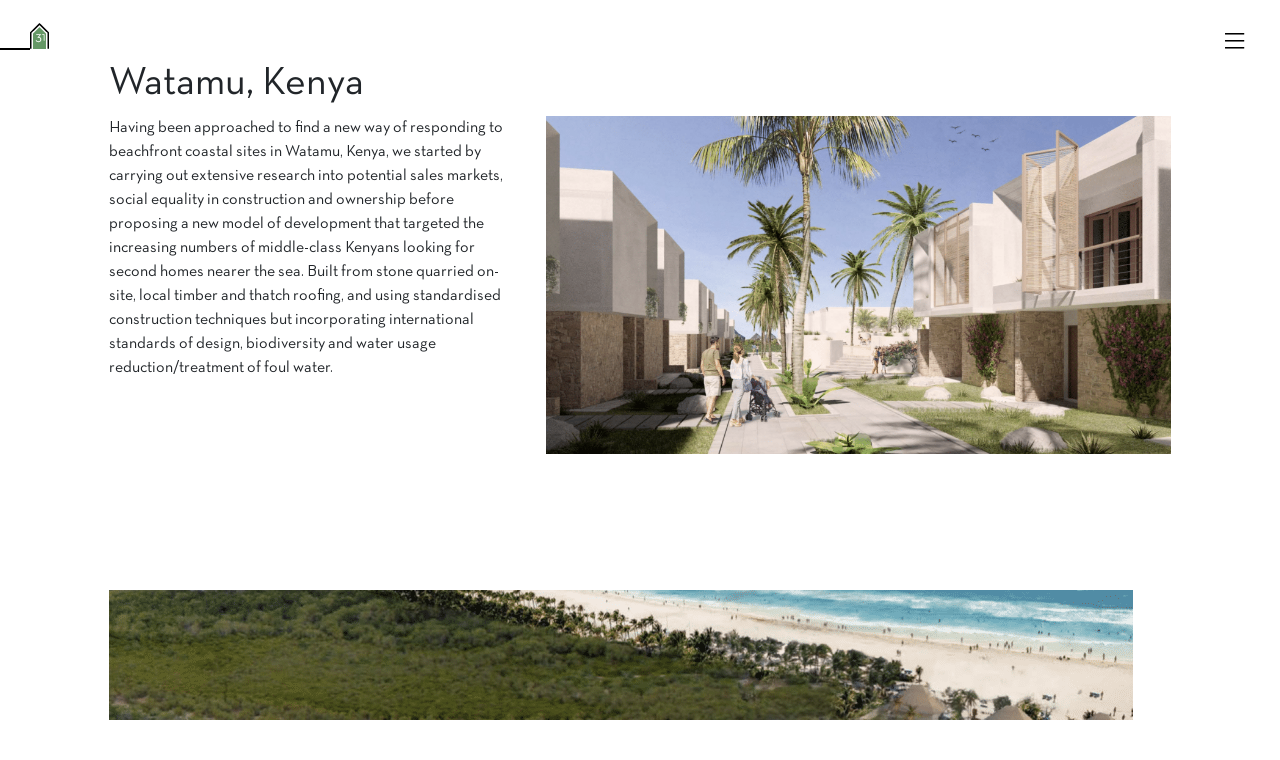

--- FILE ---
content_type: text/html; charset=UTF-8
request_url: https://artel31.co.uk/projects/live/beachfront-development-watamu/
body_size: 13097
content:
<!DOCTYPE html>
<html lang="en-GB">
<head>
    <script src="https://kit.fontawesome.com/84ab5ac9ec.js" crossorigin="anonymous"></script>
            <link rel="apple-touch-icon" href="https://artel31.co.uk/wp-content/uploads/2021/03/favicon.png">

<meta charset="UTF-8">
<meta name="viewport" content="width=device-width, initial-scale=1">

<link rel="profile" href="http://gmpg.org/xfn/11">
    
    <!-- FLOAT HEADER? -->
                    
    
    <!-- INVERT HEADER? -->    
    	            
    <!-- SITE COLOUR -->
                <style>
            #header-nav-feed-button:hover,#header-nav-grid-button:hover, #header-nav-menu-button:hover {
                color: #669966;
            }
            #header-nav-menu-slide-out-container ul li a:hover, #header-nav-menu-slide-out-container ul li.current-menu-item {
                background-color: #669966;
            }
            main p a {
                color: #669966;
            }
            #footer-nav ul li a:hover {
                color: #669966;
            }
            .block-feed .feed .feed-item .feed-item-content .feed-item-content-text .feed-item-content-text-tags ul li a, main .tag-list li a {
                color: #669966;
            }
            .block-feed .feed .feed-item .feed-item-content .feed-item-content-text .feed-item-content-text-caption a {
                color: #669966;
            }
            #header-nav-feed-button.active,#header-nav-grid-button.active {
                color: #669966;
            }
			.gform_wrapper .gform_footer input[type="submit"]:hover {
				background-color:#669966;
				border:1px solid #669966;
				padding:$extra-small;
					}			
		
        </style>
        
<meta name='robots' content='index, follow, max-image-preview:large, max-snippet:-1, max-video-preview:-1' />
	<style>img:is([sizes="auto" i], [sizes^="auto," i]) { contain-intrinsic-size: 3000px 1500px }</style>
	
	<!-- This site is optimized with the Yoast SEO plugin v26.1.1 - https://yoast.com/wordpress/plugins/seo/ -->
	<title>Watamu - Artel31</title>
<link crossorigin data-rocket-preconnect href="https://www.google-analytics.com" rel="preconnect">
<link crossorigin data-rocket-preconnect href="https://www.googletagmanager.com" rel="preconnect">
<link crossorigin data-rocket-preconnect href="https://kit.fontawesome.com" rel="preconnect"><link rel="preload" data-rocket-preload as="image" href="https://artel31.co.uk/wp-content/uploads/2022/01/Screen-Shot-2022-01-18-at-3.30.07-pm-1024x553.png" imagesrcset="https://artel31.co.uk/wp-content/uploads/2022/01/Screen-Shot-2022-01-18-at-3.30.07-pm-1024x553.png 1024w, https://artel31.co.uk/wp-content/uploads/2022/01/Screen-Shot-2022-01-18-at-3.30.07-pm-300x162.png 300w, https://artel31.co.uk/wp-content/uploads/2022/01/Screen-Shot-2022-01-18-at-3.30.07-pm-768x415.png 768w, https://artel31.co.uk/wp-content/uploads/2022/01/Screen-Shot-2022-01-18-at-3.30.07-pm-1536x830.png 1536w, https://artel31.co.uk/wp-content/uploads/2022/01/Screen-Shot-2022-01-18-at-3.30.07-pm-2048x1106.png 2048w" imagesizes="(max-width: 1024px) 100vw, 1024px" fetchpriority="high">
	<meta name="description" content="Needing to find a new way of responding to beachfront development at coastal sites in Watamu, Kenya, we carried out extensive research" />
	<link rel="canonical" href="https://artel31.co.uk/projects/live/beachfront-development-watamu/" />
	<meta property="og:locale" content="en_GB" />
	<meta property="og:type" content="article" />
	<meta property="og:title" content="Watamu - Artel31" />
	<meta property="og:description" content="Needing to find a new way of responding to beachfront development at coastal sites in Watamu, Kenya, we carried out extensive research" />
	<meta property="og:url" content="https://artel31.co.uk/projects/live/beachfront-development-watamu/" />
	<meta property="og:site_name" content="Artel31" />
	<meta property="article:modified_time" content="2022-01-27T13:53:19+00:00" />
	<meta property="og:image" content="https://artel31.co.uk/wp-content/uploads/2022/01/Screen-Shot-2022-01-18-at-3.30.07-pm-1024x553.png" />
	<meta name="twitter:card" content="summary_large_image" />
	<meta name="twitter:label1" content="Estimated reading time" />
	<meta name="twitter:data1" content="2 minutes" />
	<script type="application/ld+json" class="yoast-schema-graph">{"@context":"https://schema.org","@graph":[{"@type":"WebPage","@id":"https://artel31.co.uk/projects/live/beachfront-development-watamu/","url":"https://artel31.co.uk/projects/live/beachfront-development-watamu/","name":"Watamu - Artel31","isPartOf":{"@id":"https://artel31.co.uk/#website"},"primaryImageOfPage":{"@id":"https://artel31.co.uk/projects/live/beachfront-development-watamu/#primaryimage"},"image":{"@id":"https://artel31.co.uk/projects/live/beachfront-development-watamu/#primaryimage"},"thumbnailUrl":"https://artel31.co.uk/wp-content/uploads/2022/01/Screen-Shot-2022-01-18-at-3.30.07-pm-1024x553.png","datePublished":"2022-01-16T00:00:58+00:00","dateModified":"2022-01-27T13:53:19+00:00","description":"Needing to find a new way of responding to beachfront development at coastal sites in Watamu, Kenya, we carried out extensive research","breadcrumb":{"@id":"https://artel31.co.uk/projects/live/beachfront-development-watamu/#breadcrumb"},"inLanguage":"en-GB","potentialAction":[{"@type":"ReadAction","target":["https://artel31.co.uk/projects/live/beachfront-development-watamu/"]}]},{"@type":"ImageObject","inLanguage":"en-GB","@id":"https://artel31.co.uk/projects/live/beachfront-development-watamu/#primaryimage","url":"https://artel31.co.uk/wp-content/uploads/2022/01/Screen-Shot-2022-01-18-at-3.30.07-pm.png","contentUrl":"https://artel31.co.uk/wp-content/uploads/2022/01/Screen-Shot-2022-01-18-at-3.30.07-pm.png","width":2088,"height":1128,"caption":"Watamu street scene"},{"@type":"BreadcrumbList","@id":"https://artel31.co.uk/projects/live/beachfront-development-watamu/#breadcrumb","itemListElement":[{"@type":"ListItem","position":1,"name":"Home","item":"https://artel31.co.uk/"},{"@type":"ListItem","position":2,"name":"Projects","item":"https://artel31.co.uk/project/"},{"@type":"ListItem","position":3,"name":"Watamu"}]},{"@type":"WebSite","@id":"https://artel31.co.uk/#website","url":"https://artel31.co.uk/","name":"Artel31","description":"architects that build","potentialAction":[{"@type":"SearchAction","target":{"@type":"EntryPoint","urlTemplate":"https://artel31.co.uk/?s={search_term_string}"},"query-input":{"@type":"PropertyValueSpecification","valueRequired":true,"valueName":"search_term_string"}}],"inLanguage":"en-GB"}]}</script>
	<!-- / Yoast SEO plugin. -->


<link rel='dns-prefetch' href='//unpkg.com' />
<link rel='dns-prefetch' href='//use.fontawesome.com' />

<link rel="alternate" type="application/rss+xml" title="Artel31 &raquo; Feed" href="https://artel31.co.uk/feed/" />
<link rel="alternate" type="application/rss+xml" title="Artel31 &raquo; Comments Feed" href="https://artel31.co.uk/comments/feed/" />
<meta name="p:domain_verify" content="95d64dcd5017d033ba9b89e226b7eb0b"/>
        <!-- Global site tag (gtag.js) - Google Analytics -->
<script async src="https://www.googletagmanager.com/gtag/js?id=G-KL6PGS28BL"></script>
<script>
  window.dataLayer = window.dataLayer || [];
  function gtag(){dataLayer.push(arguments);}
  gtag('js', new Date());

  gtag('config', 'G-KL6PGS28BL');
</script>

    <style id='wp-emoji-styles-inline-css' type='text/css'>

	img.wp-smiley, img.emoji {
		display: inline !important;
		border: none !important;
		box-shadow: none !important;
		height: 1em !important;
		width: 1em !important;
		margin: 0 0.07em !important;
		vertical-align: -0.1em !important;
		background: none !important;
		padding: 0 !important;
	}
</style>
<link rel='stylesheet' id='wp-block-library-css' href='https://artel31.co.uk/wp-includes/css/dist/block-library/style.min.css?ver=6.8.3' type='text/css' media='all' />
<style id='classic-theme-styles-inline-css' type='text/css'>
/*! This file is auto-generated */
.wp-block-button__link{color:#fff;background-color:#32373c;border-radius:9999px;box-shadow:none;text-decoration:none;padding:calc(.667em + 2px) calc(1.333em + 2px);font-size:1.125em}.wp-block-file__button{background:#32373c;color:#fff;text-decoration:none}
</style>
<style id='safe-svg-svg-icon-style-inline-css' type='text/css'>
.safe-svg-cover{text-align:center}.safe-svg-cover .safe-svg-inside{display:inline-block;max-width:100%}.safe-svg-cover svg{fill:currentColor;height:100%;max-height:100%;max-width:100%;width:100%}

</style>
<style id='filebird-block-filebird-gallery-style-inline-css' type='text/css'>
ul.filebird-block-filebird-gallery{margin:auto!important;padding:0!important;width:100%}ul.filebird-block-filebird-gallery.layout-grid{display:grid;grid-gap:20px;align-items:stretch;grid-template-columns:repeat(var(--columns),1fr);justify-items:stretch}ul.filebird-block-filebird-gallery.layout-grid li img{border:1px solid #ccc;box-shadow:2px 2px 6px 0 rgba(0,0,0,.3);height:100%;max-width:100%;-o-object-fit:cover;object-fit:cover;width:100%}ul.filebird-block-filebird-gallery.layout-masonry{-moz-column-count:var(--columns);-moz-column-gap:var(--space);column-gap:var(--space);-moz-column-width:var(--min-width);columns:var(--min-width) var(--columns);display:block;overflow:auto}ul.filebird-block-filebird-gallery.layout-masonry li{margin-bottom:var(--space)}ul.filebird-block-filebird-gallery li{list-style:none}ul.filebird-block-filebird-gallery li figure{height:100%;margin:0;padding:0;position:relative;width:100%}ul.filebird-block-filebird-gallery li figure figcaption{background:linear-gradient(0deg,rgba(0,0,0,.7),rgba(0,0,0,.3) 70%,transparent);bottom:0;box-sizing:border-box;color:#fff;font-size:.8em;margin:0;max-height:100%;overflow:auto;padding:3em .77em .7em;position:absolute;text-align:center;width:100%;z-index:2}ul.filebird-block-filebird-gallery li figure figcaption a{color:inherit}

</style>
<style id='ghostkit-typography-inline-css' type='text/css'>
 
</style>
<style id='global-styles-inline-css' type='text/css'>
:root{--wp--preset--aspect-ratio--square: 1;--wp--preset--aspect-ratio--4-3: 4/3;--wp--preset--aspect-ratio--3-4: 3/4;--wp--preset--aspect-ratio--3-2: 3/2;--wp--preset--aspect-ratio--2-3: 2/3;--wp--preset--aspect-ratio--16-9: 16/9;--wp--preset--aspect-ratio--9-16: 9/16;--wp--preset--color--black: #000000;--wp--preset--color--cyan-bluish-gray: #abb8c3;--wp--preset--color--white: #FFF;--wp--preset--color--pale-pink: #f78da7;--wp--preset--color--vivid-red: #cf2e2e;--wp--preset--color--luminous-vivid-orange: #ff6900;--wp--preset--color--luminous-vivid-amber: #fcb900;--wp--preset--color--light-green-cyan: #7bdcb5;--wp--preset--color--vivid-green-cyan: #00d084;--wp--preset--color--pale-cyan-blue: #8ed1fc;--wp--preset--color--vivid-cyan-blue: #0693e3;--wp--preset--color--vivid-purple: #9b51e0;--wp--preset--color--primary: #007bff;--wp--preset--color--secondary: #6c757d;--wp--preset--color--success: #28a745;--wp--preset--color--danger: #dc3545;--wp--preset--color--warning: #ffc107;--wp--preset--color--info: #17a2b8;--wp--preset--color--dark: #343a40;--wp--preset--color--light: #f8f9fa;--wp--preset--gradient--vivid-cyan-blue-to-vivid-purple: linear-gradient(135deg,rgba(6,147,227,1) 0%,rgb(155,81,224) 100%);--wp--preset--gradient--light-green-cyan-to-vivid-green-cyan: linear-gradient(135deg,rgb(122,220,180) 0%,rgb(0,208,130) 100%);--wp--preset--gradient--luminous-vivid-amber-to-luminous-vivid-orange: linear-gradient(135deg,rgba(252,185,0,1) 0%,rgba(255,105,0,1) 100%);--wp--preset--gradient--luminous-vivid-orange-to-vivid-red: linear-gradient(135deg,rgba(255,105,0,1) 0%,rgb(207,46,46) 100%);--wp--preset--gradient--very-light-gray-to-cyan-bluish-gray: linear-gradient(135deg,rgb(238,238,238) 0%,rgb(169,184,195) 100%);--wp--preset--gradient--cool-to-warm-spectrum: linear-gradient(135deg,rgb(74,234,220) 0%,rgb(151,120,209) 20%,rgb(207,42,186) 40%,rgb(238,44,130) 60%,rgb(251,105,98) 80%,rgb(254,248,76) 100%);--wp--preset--gradient--blush-light-purple: linear-gradient(135deg,rgb(255,206,236) 0%,rgb(152,150,240) 100%);--wp--preset--gradient--blush-bordeaux: linear-gradient(135deg,rgb(254,205,165) 0%,rgb(254,45,45) 50%,rgb(107,0,62) 100%);--wp--preset--gradient--luminous-dusk: linear-gradient(135deg,rgb(255,203,112) 0%,rgb(199,81,192) 50%,rgb(65,88,208) 100%);--wp--preset--gradient--pale-ocean: linear-gradient(135deg,rgb(255,245,203) 0%,rgb(182,227,212) 50%,rgb(51,167,181) 100%);--wp--preset--gradient--electric-grass: linear-gradient(135deg,rgb(202,248,128) 0%,rgb(113,206,126) 100%);--wp--preset--gradient--midnight: linear-gradient(135deg,rgb(2,3,129) 0%,rgb(40,116,252) 100%);--wp--preset--font-size--small: 13px;--wp--preset--font-size--medium: 20px;--wp--preset--font-size--large: 36px;--wp--preset--font-size--x-large: 42px;--wp--preset--spacing--20: 0.44rem;--wp--preset--spacing--30: 0.67rem;--wp--preset--spacing--40: 1rem;--wp--preset--spacing--50: 1.5rem;--wp--preset--spacing--60: 2.25rem;--wp--preset--spacing--70: 3.38rem;--wp--preset--spacing--80: 5.06rem;--wp--preset--shadow--natural: 6px 6px 9px rgba(0, 0, 0, 0.2);--wp--preset--shadow--deep: 12px 12px 50px rgba(0, 0, 0, 0.4);--wp--preset--shadow--sharp: 6px 6px 0px rgba(0, 0, 0, 0.2);--wp--preset--shadow--outlined: 6px 6px 0px -3px rgba(255, 255, 255, 1), 6px 6px rgba(0, 0, 0, 1);--wp--preset--shadow--crisp: 6px 6px 0px rgba(0, 0, 0, 1);}:where(.is-layout-flex){gap: 0.5em;}:where(.is-layout-grid){gap: 0.5em;}body .is-layout-flex{display: flex;}.is-layout-flex{flex-wrap: wrap;align-items: center;}.is-layout-flex > :is(*, div){margin: 0;}body .is-layout-grid{display: grid;}.is-layout-grid > :is(*, div){margin: 0;}:where(.wp-block-columns.is-layout-flex){gap: 2em;}:where(.wp-block-columns.is-layout-grid){gap: 2em;}:where(.wp-block-post-template.is-layout-flex){gap: 1.25em;}:where(.wp-block-post-template.is-layout-grid){gap: 1.25em;}.has-black-color{color: var(--wp--preset--color--black) !important;}.has-cyan-bluish-gray-color{color: var(--wp--preset--color--cyan-bluish-gray) !important;}.has-white-color{color: var(--wp--preset--color--white) !important;}.has-pale-pink-color{color: var(--wp--preset--color--pale-pink) !important;}.has-vivid-red-color{color: var(--wp--preset--color--vivid-red) !important;}.has-luminous-vivid-orange-color{color: var(--wp--preset--color--luminous-vivid-orange) !important;}.has-luminous-vivid-amber-color{color: var(--wp--preset--color--luminous-vivid-amber) !important;}.has-light-green-cyan-color{color: var(--wp--preset--color--light-green-cyan) !important;}.has-vivid-green-cyan-color{color: var(--wp--preset--color--vivid-green-cyan) !important;}.has-pale-cyan-blue-color{color: var(--wp--preset--color--pale-cyan-blue) !important;}.has-vivid-cyan-blue-color{color: var(--wp--preset--color--vivid-cyan-blue) !important;}.has-vivid-purple-color{color: var(--wp--preset--color--vivid-purple) !important;}.has-black-background-color{background-color: var(--wp--preset--color--black) !important;}.has-cyan-bluish-gray-background-color{background-color: var(--wp--preset--color--cyan-bluish-gray) !important;}.has-white-background-color{background-color: var(--wp--preset--color--white) !important;}.has-pale-pink-background-color{background-color: var(--wp--preset--color--pale-pink) !important;}.has-vivid-red-background-color{background-color: var(--wp--preset--color--vivid-red) !important;}.has-luminous-vivid-orange-background-color{background-color: var(--wp--preset--color--luminous-vivid-orange) !important;}.has-luminous-vivid-amber-background-color{background-color: var(--wp--preset--color--luminous-vivid-amber) !important;}.has-light-green-cyan-background-color{background-color: var(--wp--preset--color--light-green-cyan) !important;}.has-vivid-green-cyan-background-color{background-color: var(--wp--preset--color--vivid-green-cyan) !important;}.has-pale-cyan-blue-background-color{background-color: var(--wp--preset--color--pale-cyan-blue) !important;}.has-vivid-cyan-blue-background-color{background-color: var(--wp--preset--color--vivid-cyan-blue) !important;}.has-vivid-purple-background-color{background-color: var(--wp--preset--color--vivid-purple) !important;}.has-black-border-color{border-color: var(--wp--preset--color--black) !important;}.has-cyan-bluish-gray-border-color{border-color: var(--wp--preset--color--cyan-bluish-gray) !important;}.has-white-border-color{border-color: var(--wp--preset--color--white) !important;}.has-pale-pink-border-color{border-color: var(--wp--preset--color--pale-pink) !important;}.has-vivid-red-border-color{border-color: var(--wp--preset--color--vivid-red) !important;}.has-luminous-vivid-orange-border-color{border-color: var(--wp--preset--color--luminous-vivid-orange) !important;}.has-luminous-vivid-amber-border-color{border-color: var(--wp--preset--color--luminous-vivid-amber) !important;}.has-light-green-cyan-border-color{border-color: var(--wp--preset--color--light-green-cyan) !important;}.has-vivid-green-cyan-border-color{border-color: var(--wp--preset--color--vivid-green-cyan) !important;}.has-pale-cyan-blue-border-color{border-color: var(--wp--preset--color--pale-cyan-blue) !important;}.has-vivid-cyan-blue-border-color{border-color: var(--wp--preset--color--vivid-cyan-blue) !important;}.has-vivid-purple-border-color{border-color: var(--wp--preset--color--vivid-purple) !important;}.has-vivid-cyan-blue-to-vivid-purple-gradient-background{background: var(--wp--preset--gradient--vivid-cyan-blue-to-vivid-purple) !important;}.has-light-green-cyan-to-vivid-green-cyan-gradient-background{background: var(--wp--preset--gradient--light-green-cyan-to-vivid-green-cyan) !important;}.has-luminous-vivid-amber-to-luminous-vivid-orange-gradient-background{background: var(--wp--preset--gradient--luminous-vivid-amber-to-luminous-vivid-orange) !important;}.has-luminous-vivid-orange-to-vivid-red-gradient-background{background: var(--wp--preset--gradient--luminous-vivid-orange-to-vivid-red) !important;}.has-very-light-gray-to-cyan-bluish-gray-gradient-background{background: var(--wp--preset--gradient--very-light-gray-to-cyan-bluish-gray) !important;}.has-cool-to-warm-spectrum-gradient-background{background: var(--wp--preset--gradient--cool-to-warm-spectrum) !important;}.has-blush-light-purple-gradient-background{background: var(--wp--preset--gradient--blush-light-purple) !important;}.has-blush-bordeaux-gradient-background{background: var(--wp--preset--gradient--blush-bordeaux) !important;}.has-luminous-dusk-gradient-background{background: var(--wp--preset--gradient--luminous-dusk) !important;}.has-pale-ocean-gradient-background{background: var(--wp--preset--gradient--pale-ocean) !important;}.has-electric-grass-gradient-background{background: var(--wp--preset--gradient--electric-grass) !important;}.has-midnight-gradient-background{background: var(--wp--preset--gradient--midnight) !important;}.has-small-font-size{font-size: var(--wp--preset--font-size--small) !important;}.has-medium-font-size{font-size: var(--wp--preset--font-size--medium) !important;}.has-large-font-size{font-size: var(--wp--preset--font-size--large) !important;}.has-x-large-font-size{font-size: var(--wp--preset--font-size--x-large) !important;}
:where(.wp-block-post-template.is-layout-flex){gap: 1.25em;}:where(.wp-block-post-template.is-layout-grid){gap: 1.25em;}
:where(.wp-block-columns.is-layout-flex){gap: 2em;}:where(.wp-block-columns.is-layout-grid){gap: 2em;}
:root :where(.wp-block-pullquote){font-size: 1.5em;line-height: 1.6;}
</style>
<link data-minify="1" rel='stylesheet' id='ghostkit-classic-theme-fallback-css' href='https://artel31.co.uk/wp-content/cache/min/1/wp-content/plugins/ghostkit/assets/css/fallback-classic-theme.css?ver=1759140744' type='text/css' media='all' />
<link data-minify="1" rel='stylesheet' id='ghostkit-css' href='https://artel31.co.uk/wp-content/cache/min/1/wp-content/plugins/ghostkit/build/gutenberg/style.css?ver=1759140744' type='text/css' media='all' />
<link data-minify="1" rel='stylesheet' id='ghostkit-block-grid-css' href='https://artel31.co.uk/wp-content/cache/min/1/wp-content/plugins/ghostkit/build/gutenberg/blocks/grid/styles/style.css?ver=1759140744' type='text/css' media='all' />
<link data-minify="1" rel='stylesheet' id='strappress-style-css' href='https://artel31.co.uk/wp-content/cache/min/1/wp-content/themes/artel31/style.min.css?ver=1759140745' type='text/css' media='all' />
<link data-minify="1" rel='stylesheet' id='aos-css' href='https://artel31.co.uk/wp-content/cache/min/1/aos@2.3.1/dist/aos.css?ver=1759140745' type='text/css' media='all' />
<style id='ghostkit-blocks-content-custom-css-inline-css' type='text/css'>
.ghostkit-custom-hR8RM { margin-top: 120px; } @media (max-width: 992px) { .ghostkit-custom-hR8RM { margin-top: 60px; } } @media (max-width: 768px) { .ghostkit-custom-hR8RM { margin-top: 60px; } } @media (max-width: 576px) { .ghostkit-custom-hR8RM { margin-top: 30px; } } .ghostkit-custom-wNCM1 { margin-top: 120px; } @media (max-width: 992px) { .ghostkit-custom-wNCM1 { margin-top: 60px; } } @media (max-width: 768px) { .ghostkit-custom-wNCM1 { margin-top: 60px; } } @media (max-width: 576px) { .ghostkit-custom-wNCM1 { margin-top: 30px; } } .ghostkit-custom-Z2b877k { margin-top: 120px; } @media (max-width: 992px) { .ghostkit-custom-Z2b877k { margin-top: 60px; } } @media (max-width: 768px) { .ghostkit-custom-Z2b877k { margin-top: 60px; } } @media (max-width: 576px) { .ghostkit-custom-Z2b877k { margin-top: 30px; } }.ghostkit-grid .ghostkit-custom-1A65Yl { margin-top: 120px; } @media (max-width: 992px) { .ghostkit-grid .ghostkit-custom-1A65Yl { margin-top: 60px; } } @media (max-width: 768px) { .ghostkit-grid .ghostkit-custom-1A65Yl { margin-top: 60px; } } @media (max-width: 576px) { .ghostkit-grid .ghostkit-custom-1A65Yl { margin-top: 30px; } }
</style>
<script type="text/javascript" src="https://artel31.co.uk/wp-includes/js/jquery/jquery.min.js?ver=3.7.1" id="jquery-core-js"></script>
<script type="text/javascript" src="https://artel31.co.uk/wp-includes/js/jquery/jquery-migrate.min.js?ver=3.4.1" id="jquery-migrate-js"></script>
<script data-minify="1" src="https://artel31.co.uk/wp-content/cache/min/1/releases/v5.6.3/js/all.js?ver=1759140745" defer></script><link rel="https://api.w.org/" href="https://artel31.co.uk/wp-json/" /><link rel="alternate" title="JSON" type="application/json" href="https://artel31.co.uk/wp-json/wp/v2/project/686" /><link rel="EditURI" type="application/rsd+xml" title="RSD" href="https://artel31.co.uk/xmlrpc.php?rsd" />
<meta name="generator" content="WordPress 6.8.3" />
<link rel='shortlink' href='https://artel31.co.uk/?p=686' />
<link rel="alternate" title="oEmbed (JSON)" type="application/json+oembed" href="https://artel31.co.uk/wp-json/oembed/1.0/embed?url=https%3A%2F%2Fartel31.co.uk%2Fprojects%2Flive%2Fbeachfront-development-watamu%2F" />
<link rel="alternate" title="oEmbed (XML)" type="text/xml+oembed" href="https://artel31.co.uk/wp-json/oembed/1.0/embed?url=https%3A%2F%2Fartel31.co.uk%2Fprojects%2Flive%2Fbeachfront-development-watamu%2F&#038;format=xml" />
<meta name="facebook-domain-verification" content="gxpbezkpjrykplp6e8m6lq85rqfa98" />		<style type="text/css">
			.ghostkit-effects-enabled .ghostkit-effects-reveal {
				pointer-events: none;
				visibility: hidden;
			}
		</style>
		<script>
			if (!window.matchMedia('(prefers-reduced-motion: reduce)').matches) {
				document.documentElement.classList.add(
					'ghostkit-effects-enabled'
				);
			}
		</script>
		<link rel="shortcut icon" href="https://artel31.co.uk/wp-content/themes/artel31/favicon.png" /><style type="text/css">.recentcomments a{display:inline !important;padding:0 !important;margin:0 !important;}</style><link rel="icon" href="https://artel31.co.uk/wp-content/uploads/2022/01/artel31.svg" sizes="32x32" />
<link rel="icon" href="https://artel31.co.uk/wp-content/uploads/2022/01/artel31.svg" sizes="192x192" />
<link rel="apple-touch-icon" href="https://artel31.co.uk/wp-content/uploads/2022/01/artel31.svg" />
<meta name="msapplication-TileImage" content="https://artel31.co.uk/wp-content/uploads/2022/01/artel31.svg" />
<noscript><style id="rocket-lazyload-nojs-css">.rll-youtube-player, [data-lazy-src]{display:none !important;}</style></noscript><meta name="generator" content="WP Rocket 3.20.0.2" data-wpr-features="wpr_minify_js wpr_lazyload_images wpr_preconnect_external_domains wpr_oci wpr_image_dimensions wpr_minify_css wpr_preload_links wpr_desktop" /></head>

<body class="wp-singular project-template-default single single-project postid-686 wp-embed-responsive wp-theme-artel31">
	<header  id="site-switcher" class="normal-header">
		<div  id="site-switcher-close">
			<button id="site-switcher-close-button"><i class="fal fa-times" aria-hidden="true"></i></button>
		</div>
		<div  id="site-switcher-icons">			
									<div  class="not-active-site site-switcher-site" data-aos="fade-right">
			<button data-site-url="https://artelstudio.co.uk" class="">				
				<div class="site-switcher-site-artel-text">
					<img width="64" height="14" src="data:image/svg+xml,%3Csvg%20xmlns='http://www.w3.org/2000/svg'%20viewBox='0%200%2064%2014'%3E%3C/svg%3E" data-lazy-src="https://artel31.co.uk/wp-content/uploads/2021/07/artel-text.svg"><noscript><img width="64" height="14" src="https://artel31.co.uk/wp-content/uploads/2021/07/artel-text.svg"></noscript>
				</div>
				<div class="site-switcher-site-icon">
					<img width="19" height="26" src="data:image/svg+xml,%3Csvg%20xmlns='http://www.w3.org/2000/svg'%20viewBox='0%200%2019%2026'%3E%3C/svg%3E" class="icon-normal" data-lazy-src="https://artel31.co.uk/wp-content/uploads/2021/07/artel-studio-icon.svg"><noscript><img width="19" height="26" src="https://artel31.co.uk/wp-content/uploads/2021/07/artel-studio-icon.svg" class="icon-normal"></noscript>
					<img width="19" height="26" src="data:image/svg+xml,%3Csvg%20xmlns='http://www.w3.org/2000/svg'%20viewBox='0%200%2019%2026'%3E%3C/svg%3E" class="icon-inverted" data-lazy-src="https://artel31.co.uk/wp-content/uploads/2021/07/artel-studio-house-logo-white.svg"><noscript><img width="19" height="26" src="https://artel31.co.uk/wp-content/uploads/2021/07/artel-studio-house-logo-white.svg" class="icon-inverted"></noscript>
				</div>
				<div class="break"></div>
				<div class="site-switcher-site-company-text">
					<img width="41" height="7" src="data:image/svg+xml,%3Csvg%20xmlns='http://www.w3.org/2000/svg'%20viewBox='0%200%2041%207'%3E%3C/svg%3E" data-lazy-src="https://artel31.co.uk/wp-content/uploads/2021/07/studio.svg"><noscript><img width="41" height="7" src="https://artel31.co.uk/wp-content/uploads/2021/07/studio.svg"></noscript>
				</div>
			</button>
				</div>
							<div  class="not-active-site site-switcher-site" data-aos="fade-right">
			<button data-site-url="https://artelconstruction.co.uk" class="">				
				<div class="site-switcher-site-artel-text">
					<img width="64" height="14" src="data:image/svg+xml,%3Csvg%20xmlns='http://www.w3.org/2000/svg'%20viewBox='0%200%2064%2014'%3E%3C/svg%3E" data-lazy-src="https://artel31.co.uk/wp-content/uploads/2021/07/artel-text.svg"><noscript><img width="64" height="14" src="https://artel31.co.uk/wp-content/uploads/2021/07/artel-text.svg"></noscript>
				</div>
				<div class="site-switcher-site-icon">
					<img width="19" height="26" src="data:image/svg+xml,%3Csvg%20xmlns='http://www.w3.org/2000/svg'%20viewBox='0%200%2019%2026'%3E%3C/svg%3E" class="icon-normal" data-lazy-src="https://artel31.co.uk/wp-content/uploads/2021/07/artel-construction-icon.svg"><noscript><img width="19" height="26" src="https://artel31.co.uk/wp-content/uploads/2021/07/artel-construction-icon.svg" class="icon-normal"></noscript>
					<img width="19" height="26" src="data:image/svg+xml,%3Csvg%20xmlns='http://www.w3.org/2000/svg'%20viewBox='0%200%2019%2026'%3E%3C/svg%3E" class="icon-inverted" data-lazy-src="https://artel31.co.uk/wp-content/uploads/2021/07/artel-construction-house-logo-white.svg"><noscript><img width="19" height="26" src="https://artel31.co.uk/wp-content/uploads/2021/07/artel-construction-house-logo-white.svg" class="icon-inverted"></noscript>
				</div>
				<div class="break"></div>
				<div class="site-switcher-site-company-text">
					<img width="84" height="7" src="data:image/svg+xml,%3Csvg%20xmlns='http://www.w3.org/2000/svg'%20viewBox='0%200%2084%207'%3E%3C/svg%3E" data-lazy-src="https://artel31.co.uk/wp-content/uploads/2021/07/construction.svg"><noscript><img width="84" height="7" src="https://artel31.co.uk/wp-content/uploads/2021/07/construction.svg"></noscript>
				</div>
			</button>
				</div>
							<div  class="not-active-site site-switcher-site" data-aos="fade-right">
			<button data-site-url="https://arteldevelopment.co.uk" class="">				
				<div class="site-switcher-site-artel-text">
					<img width="64" height="14" src="data:image/svg+xml,%3Csvg%20xmlns='http://www.w3.org/2000/svg'%20viewBox='0%200%2064%2014'%3E%3C/svg%3E" data-lazy-src="https://artel31.co.uk/wp-content/uploads/2021/07/artel-text.svg"><noscript><img width="64" height="14" src="https://artel31.co.uk/wp-content/uploads/2021/07/artel-text.svg"></noscript>
				</div>
				<div class="site-switcher-site-icon">
					<img width="19" height="26" src="data:image/svg+xml,%3Csvg%20xmlns='http://www.w3.org/2000/svg'%20viewBox='0%200%2019%2026'%3E%3C/svg%3E" class="icon-normal" data-lazy-src="https://artel31.co.uk/wp-content/uploads/2021/07/artel-development-icon.svg"><noscript><img width="19" height="26" src="https://artel31.co.uk/wp-content/uploads/2021/07/artel-development-icon.svg" class="icon-normal"></noscript>
					<img width="19" height="26" src="data:image/svg+xml,%3Csvg%20xmlns='http://www.w3.org/2000/svg'%20viewBox='0%200%2019%2026'%3E%3C/svg%3E" class="icon-inverted" data-lazy-src="https://artel31.co.uk/wp-content/uploads/2021/07/artel-development-house-logo-white.svg"><noscript><img width="19" height="26" src="https://artel31.co.uk/wp-content/uploads/2021/07/artel-development-house-logo-white.svg" class="icon-inverted"></noscript>
				</div>
				<div class="break"></div>
				<div class="site-switcher-site-company-text">
					<img width="85" height="7" src="data:image/svg+xml,%3Csvg%20xmlns='http://www.w3.org/2000/svg'%20viewBox='0%200%2085%207'%3E%3C/svg%3E" data-lazy-src="https://artel31.co.uk/wp-content/uploads/2021/07/development.svg"><noscript><img width="85" height="7" src="https://artel31.co.uk/wp-content/uploads/2021/07/development.svg"></noscript>
				</div>
			</button>
				</div>
							<div  class="not-active-site site-switcher-site" data-aos="fade-right">
			<button data-site-url="https://www.elkinsarchitects.co.uk" class="">				
				<div class="site-switcher-site-artel-text">
					<img width="70" height="14" src="data:image/svg+xml,%3Csvg%20xmlns='http://www.w3.org/2000/svg'%20viewBox='0%200%2070%2014'%3E%3C/svg%3E" data-lazy-src="https://artel31.co.uk/wp-content/uploads/2021/07/elkins-text.svg"><noscript><img width="70" height="14" src="https://artel31.co.uk/wp-content/uploads/2021/07/elkins-text.svg"></noscript>
				</div>
				<div class="site-switcher-site-icon">
					<img width="19" height="26" src="data:image/svg+xml,%3Csvg%20xmlns='http://www.w3.org/2000/svg'%20viewBox='0%200%2019%2026'%3E%3C/svg%3E" class="icon-normal" data-lazy-src="https://artel31.co.uk/wp-content/uploads/2021/07/artel-31-house-logo-1.svg"><noscript><img width="19" height="26" src="https://artel31.co.uk/wp-content/uploads/2021/07/artel-31-house-logo-1.svg" class="icon-normal"></noscript>
					<img width="19" height="26" src="data:image/svg+xml,%3Csvg%20xmlns='http://www.w3.org/2000/svg'%20viewBox='0%200%2019%2026'%3E%3C/svg%3E" class="icon-inverted" data-lazy-src="https://artel31.co.uk/wp-content/uploads/2021/07/artel-31-house-logo-white.svg"><noscript><img width="19" height="26" src="https://artel31.co.uk/wp-content/uploads/2021/07/artel-31-house-logo-white.svg" class="icon-inverted"></noscript>
				</div>
				<div class="break"></div>
				<div class="site-switcher-site-company-text">
					<img width="70" height="7" src="data:image/svg+xml,%3Csvg%20xmlns='http://www.w3.org/2000/svg'%20viewBox='0%200%2070%207'%3E%3C/svg%3E" data-lazy-src="https://artel31.co.uk/wp-content/uploads/2021/07/elkins.svg"><noscript><img width="70" height="7" src="https://artel31.co.uk/wp-content/uploads/2021/07/elkins.svg"></noscript>
				</div>
			</button>
				</div>
							<div  class="active-site site-switcher-site" data-aos="fade-right">
			<button data-site-url="https://artel31.co.uk" class="">				
				<div class="site-switcher-site-artel-text">
					<img width="64" height="14" src="data:image/svg+xml,%3Csvg%20xmlns='http://www.w3.org/2000/svg'%20viewBox='0%200%2064%2014'%3E%3C/svg%3E" data-lazy-src="https://artel31.co.uk/wp-content/uploads/2021/07/artel-text.svg"><noscript><img width="64" height="14" src="https://artel31.co.uk/wp-content/uploads/2021/07/artel-text.svg"></noscript>
				</div>
				<div class="site-switcher-site-icon">
					<img width="19" height="26" src="https://artel31.co.uk/wp-content/uploads/2022/01/artel-31-house-logo-1.svg" class="icon-normal">
					<img width="19" height="26" src="data:image/svg+xml,%3Csvg%20xmlns='http://www.w3.org/2000/svg'%20viewBox='0%200%2019%2026'%3E%3C/svg%3E" class="icon-inverted" data-lazy-src="https://artel31.co.uk/wp-content/uploads/2021/07/artel-31-house-logo-white.svg"><noscript><img width="19" height="26" src="https://artel31.co.uk/wp-content/uploads/2021/07/artel-31-house-logo-white.svg" class="icon-inverted"></noscript>
				</div>
				<div class="break"></div>
				<div class="site-switcher-site-company-text">
					<img width="85" height="7" src="data:image/svg+xml,%3Csvg%20xmlns='http://www.w3.org/2000/svg'%20viewBox='0%200%2085%207'%3E%3C/svg%3E" data-lazy-src="https://artel31.co.uk/wp-content/uploads/2022/01/architects-that-build-2.svg"><noscript><img width="85" height="7" src="https://artel31.co.uk/wp-content/uploads/2022/01/architects-that-build-2.svg"></noscript>
				</div>
			</button>
				</div>
			</div>
	</header>
    <header  id="header" class="header-normal normal-header">
        <div  class="container-fluid">
            <div  class="row">             				
                <div class="col-12" id="header-nav">
                    						  
                    <!-- ghostkit/grid-->   
                                                           
                    <button id="header-nav-menu-button" data-aos="fade-left"><i class="fal fa-bars"></i></button>
                    <nav id="header-nav-menu-slide-out">
                        <div class="container" id="header-nav-menu-slide-out-container">
                            <div  class="row">
                                <div class="col-12">									
                                    <button id="header-nav-menu-slide-out-close-button"><i class="fal fa-times"></i></button>									 
                                </div>
                            </div>
                            <div  class="row">
                                <div class="col-12">                                     
                        <ul id="menu-primary" class="menu"><li id="menu-item-427" class="menu-item menu-item-type-custom menu-item-object-custom menu-item-427 nav-item"><a href="https://artel31.co.uk/about/"class="nav-link">about</a></li>
<li id="menu-item-1600" class="menu-item menu-item-type-custom menu-item-object-custom menu-item-1600 nav-item"><a href="https://artel31.co.uk/our-clients/"class="nav-link">our clients</a></li>
<li id="menu-item-424" class="menu-item menu-item-type-custom menu-item-object-custom menu-item-424 nav-item"><a href="https://artel31.co.uk/contact"class="nav-link">contact</a></li>
<li id="menu-item-405" class="menu-item menu-item-type-custom menu-item-object-custom menu-item-has-children dropdown menu-item-405 nav-item"><a href="https://artel31.co.uk/projects/" class="nav-link dropdown-toggle" id="navbarDropdownMenuLink" data-toggle="dropdown" aria-haspopup="true" aria-expanded="false">projects</a>
<ul class="dropdown-menu">
	<li id="menu-item-450" class="menu-item menu-item-type-taxonomy menu-item-object-category current-project-ancestor current-menu-parent current-project-parent menu-item-450 nav-item"><a class="dropdown-item" href="https://artel31.co.uk/projects/live/"class="nav-link"> live</a></li>
	<li id="menu-item-452" class="menu-item menu-item-type-taxonomy menu-item-object-category menu-item-452 nav-item"><a class="dropdown-item" href="https://artel31.co.uk/projects/work/"class="nav-link"> work</a></li>
	<li id="menu-item-451" class="menu-item menu-item-type-taxonomy menu-item-object-category menu-item-451 nav-item"><a class="dropdown-item" href="https://artel31.co.uk/projects/play/"class="nav-link"> play</a></li>
	<li id="menu-item-2356" class="menu-item menu-item-type-custom menu-item-object-custom menu-item-2356 nav-item"><a class="dropdown-item" href="http://artel31.co.uk/projects/"class="nav-link"> all</a></li>
</ul>
</li>
<li id="menu-item-411" class="menu-item menu-item-type-custom menu-item-object-custom menu-item-has-children dropdown menu-item-411 nav-item"><a href="https://artel31.co.uk/projects/details" class="nav-link dropdown-toggle" id="navbarDropdownMenuLink" data-toggle="dropdown" aria-haspopup="true" aria-expanded="false">details</a>
<ul class="dropdown-menu">
	<li id="menu-item-802" class="menu-item menu-item-type-taxonomy menu-item-object-post_tag menu-item-802 nav-item"><a class="dropdown-item" href="https://artel31.co.uk/tag/chimney/"class="nav-link"> chimneys</a></li>
	<li id="menu-item-803" class="menu-item menu-item-type-taxonomy menu-item-object-post_tag menu-item-803 nav-item"><a class="dropdown-item" href="https://artel31.co.uk/tag/cladding/"class="nav-link"> cladding</a></li>
	<li id="menu-item-1161" class="menu-item menu-item-type-taxonomy menu-item-object-post_tag menu-item-1161 nav-item"><a class="dropdown-item" href="https://artel31.co.uk/tag/interior/"class="nav-link"> interior</a></li>
	<li id="menu-item-798" class="menu-item menu-item-type-taxonomy menu-item-object-post_tag menu-item-798 nav-item"><a class="dropdown-item" href="https://artel31.co.uk/tag/lights/"class="nav-link"> lights</a></li>
	<li id="menu-item-799" class="menu-item menu-item-type-taxonomy menu-item-object-post_tag menu-item-799 nav-item"><a class="dropdown-item" href="https://artel31.co.uk/tag/roofs/"class="nav-link"> roofs</a></li>
	<li id="menu-item-800" class="menu-item menu-item-type-taxonomy menu-item-object-post_tag menu-item-800 nav-item"><a class="dropdown-item" href="https://artel31.co.uk/tag/stairs/"class="nav-link"> stairs</a></li>
	<li id="menu-item-782" class="menu-item menu-item-type-taxonomy menu-item-object-post_tag menu-item-782 nav-item"><a class="dropdown-item" href="https://artel31.co.uk/tag/windows/"class="nav-link"> windows</a></li>
</ul>
</li>
<li id="menu-item-1571" class="menu-item menu-item-type-custom menu-item-object-custom menu-item-1571 nav-item"><a href="https://artel31.co.uk/careers"class="nav-link">careers</a></li>
<li id="menu-item-2421" class="menu-item menu-item-type-post_type menu-item-object-page menu-item-2421 nav-item"><a href="https://artel31.co.uk/about/press/"class="nav-link">in the press</a></li>
</ul>                                </div>
							</div>
							 <div class="row" id="header-nav-menu-slide-out-site-logo">
								<div class="col-12">
									                                                    <a href="https://artel31.co.uk">
                                <img width="394" height="163" src="data:image/svg+xml,%3Csvg%20xmlns='http://www.w3.org/2000/svg'%20viewBox='0%200%20394%20163'%3E%3C/svg%3E" alt="Logo with the word ARTEL in bold black letters. The A is stylised as a green house graphic with 31 in white inside it. Below, in smaller text: architects that build, with that build in light green." id="header-nav-menu-slide-out-site-logo-img" data-lazy-src="https://artel31.co.uk/wp-content/uploads/2022/01/artel31-1.svg" /><noscript><img width="394" height="163" src="https://artel31.co.uk/wp-content/uploads/2022/01/artel31-1.svg" alt="Logo with the word ARTEL in bold black letters. The A is stylised as a green house graphic with 31 in white inside it. Below, in smaller text: architects that build, with that build in light green." id="header-nav-menu-slide-out-site-logo-img" /></noscript>
                            </a>
                          
								</div>
                            </div>
                        </div>                      
                    </nav>
                </div>
            </div>
        </div>
    </header>
<main >
    

<div  class="ghostkit-grid ghostkit-grid-gap-md"><div  class="ghostkit-grid-inner">
<div class="ghostkit-col ghostkit-col-lg-12 ghostkit-col-1 is-layout-flow wp-block-grid-column-is-layout-flow"><div class="ghostkit-col-content"></div></div>



<div class="ghostkit-col ghostkit-col-order-sm-1 ghostkit-col-order-md-1 ghostkit-col-lg-12 ghostkit-col-4"><div class="ghostkit-col-content is-layout-flow wp-block-grid-column-is-layout-flow">
<h1 class="wp-block-heading">Watamu, Kenya</h1>
</div></div>



<div class="ghostkit-col ghostkit-col-lg-12 ghostkit-col-2 is-layout-flow wp-block-grid-column-is-layout-flow"><div class="ghostkit-col-content"></div></div>
</div></div>



<div  class="ghostkit-grid ghostkit-grid-gap-md"><div  class="ghostkit-grid-inner">
<div class="ghostkit-col ghostkit-col-lg-12 ghostkit-col-1 is-layout-flow wp-block-grid-column-is-layout-flow"><div class="ghostkit-col-content"></div></div>



<div class="ghostkit-col ghostkit-col-order-sm-3 ghostkit-col-order-md-3 ghostkit-col-lg-12 ghostkit-col-4 ghostkit-col-align-self-start"><div class="ghostkit-col-content is-layout-flow wp-block-grid-column-is-layout-flow">
<p>Having been approached to find a new way of responding to beachfront coastal sites in Watamu, Kenya, we started by carrying out extensive research into potential sales markets, social equality in construction and ownership before proposing a new model of development that targeted the increasing numbers of middle-class Kenyans looking for second homes nearer the sea. Built from stone quarried on-site, local timber and thatch roofing, and using standardised construction techniques but incorporating international standards of design, biodiversity and water usage reduction/treatment of foul water.</p>
</div></div>



<div class="ghostkit-col ghostkit-col-order-sm-2 ghostkit-col-order-md-2 ghostkit-col-lg-12 ghostkit-col-6"><div class="ghostkit-col-content is-layout-flow wp-block-grid-column-is-layout-flow">
<figure class="wp-block-image size-large"><img fetchpriority="high" decoding="async" width="1024" height="553" src="https://artel31.co.uk/wp-content/uploads/2022/01/Screen-Shot-2022-01-18-at-3.30.07-pm-1024x553.png" alt="Watamu street scene" class="wp-image-1039" srcset="https://artel31.co.uk/wp-content/uploads/2022/01/Screen-Shot-2022-01-18-at-3.30.07-pm-1024x553.png 1024w, https://artel31.co.uk/wp-content/uploads/2022/01/Screen-Shot-2022-01-18-at-3.30.07-pm-300x162.png 300w, https://artel31.co.uk/wp-content/uploads/2022/01/Screen-Shot-2022-01-18-at-3.30.07-pm-768x415.png 768w, https://artel31.co.uk/wp-content/uploads/2022/01/Screen-Shot-2022-01-18-at-3.30.07-pm-1536x830.png 1536w, https://artel31.co.uk/wp-content/uploads/2022/01/Screen-Shot-2022-01-18-at-3.30.07-pm-2048x1106.png 2048w" sizes="(max-width: 1024px) 100vw, 1024px" /></figure>
</div></div>
</div></div>



<div  class="ghostkit-grid ghostkit-grid-gap-md"><div  class="ghostkit-grid-inner">
<div class="ghostkit-col ghostkit-col-sm-12 ghostkit-col-md-5 ghostkit-col-lg-4 ghostkit-col-1 is-layout-flow wp-block-grid-column-is-layout-flow"><div class="ghostkit-col-content"></div></div>



<div class="ghostkit-col ghostkit-col-sm-12 ghostkit-col-md-5 ghostkit-col-lg-4 ghostkit-custom-1A65Yl"><div class="ghostkit-col-content is-layout-flow wp-block-grid-column-is-layout-flow">
<figure class="wp-block-image size-large"><img decoding="async" width="1024" height="614" src="https://artel31.co.uk/wp-content/uploads/2022/01/Screen-Shot-2022-01-18-at-3.30.40-pm-1024x614.png" alt="watamu aerial" class="wp-image-1040" srcset="https://artel31.co.uk/wp-content/uploads/2022/01/Screen-Shot-2022-01-18-at-3.30.40-pm-1024x614.png 1024w, https://artel31.co.uk/wp-content/uploads/2022/01/Screen-Shot-2022-01-18-at-3.30.40-pm-300x180.png 300w, https://artel31.co.uk/wp-content/uploads/2022/01/Screen-Shot-2022-01-18-at-3.30.40-pm-768x461.png 768w, https://artel31.co.uk/wp-content/uploads/2022/01/Screen-Shot-2022-01-18-at-3.30.40-pm.png 1494w" sizes="(max-width: 1024px) 100vw, 1024px" /></figure>
</div></div>



<div class="ghostkit-col ghostkit-col-sm-12 ghostkit-col-md-5 ghostkit-col-lg-4 ghostkit-col-1 is-layout-flow wp-block-grid-column-is-layout-flow"><div class="ghostkit-col-content"></div></div>



<div class="ghostkit-col ghostkit-col-sm-12 ghostkit-col-md-5 ghostkit-col-lg-4 ghostkit-col-3 is-layout-flow wp-block-grid-column-is-layout-flow"><div class="ghostkit-col-content"></div></div>



<div class="ghostkit-col ghostkit-col-sm-12 ghostkit-col-md-5 ghostkit-col-lg-4 ghostkit-col-1 is-layout-flow wp-block-grid-column-is-layout-flow"><div class="ghostkit-col-content"></div></div>
</div></div>



<div  class="ghostkit-grid ghostkit-grid-gap-md ghostkit-custom-hR8RM"><div  class="ghostkit-grid-inner">
<div class="ghostkit-col ghostkit-col-lg-12 ghostkit-col-2 is-layout-flow wp-block-grid-column-is-layout-flow"><div class="ghostkit-col-content"></div></div>



<div class="ghostkit-col ghostkit-col-lg-12 ghostkit-col-8"><div class="ghostkit-col-content is-layout-flow wp-block-grid-column-is-layout-flow">
<figure class="wp-block-image size-large"><img decoding="async" width="1024" height="453" src="data:image/svg+xml,%3Csvg%20xmlns='http://www.w3.org/2000/svg'%20viewBox='0%200%201024%20453'%3E%3C/svg%3E" alt="watamu perspective" class="wp-image-1041" data-lazy-srcset="https://artel31.co.uk/wp-content/uploads/2022/01/Screen-Shot-2022-01-18-at-3.34.55-pm-1024x453.png 1024w, https://artel31.co.uk/wp-content/uploads/2022/01/Screen-Shot-2022-01-18-at-3.34.55-pm-300x133.png 300w, https://artel31.co.uk/wp-content/uploads/2022/01/Screen-Shot-2022-01-18-at-3.34.55-pm-768x340.png 768w, https://artel31.co.uk/wp-content/uploads/2022/01/Screen-Shot-2022-01-18-at-3.34.55-pm-1536x680.png 1536w, https://artel31.co.uk/wp-content/uploads/2022/01/Screen-Shot-2022-01-18-at-3.34.55-pm-2048x906.png 2048w" data-lazy-sizes="(max-width: 1024px) 100vw, 1024px" data-lazy-src="https://artel31.co.uk/wp-content/uploads/2022/01/Screen-Shot-2022-01-18-at-3.34.55-pm-1024x453.png" /><noscript><img decoding="async" width="1024" height="453" src="https://artel31.co.uk/wp-content/uploads/2022/01/Screen-Shot-2022-01-18-at-3.34.55-pm-1024x453.png" alt="watamu perspective" class="wp-image-1041" srcset="https://artel31.co.uk/wp-content/uploads/2022/01/Screen-Shot-2022-01-18-at-3.34.55-pm-1024x453.png 1024w, https://artel31.co.uk/wp-content/uploads/2022/01/Screen-Shot-2022-01-18-at-3.34.55-pm-300x133.png 300w, https://artel31.co.uk/wp-content/uploads/2022/01/Screen-Shot-2022-01-18-at-3.34.55-pm-768x340.png 768w, https://artel31.co.uk/wp-content/uploads/2022/01/Screen-Shot-2022-01-18-at-3.34.55-pm-1536x680.png 1536w, https://artel31.co.uk/wp-content/uploads/2022/01/Screen-Shot-2022-01-18-at-3.34.55-pm-2048x906.png 2048w" sizes="(max-width: 1024px) 100vw, 1024px" /></noscript></figure>
</div></div>



<div class="ghostkit-col ghostkit-col-lg-12 ghostkit-col-2 is-layout-flow wp-block-grid-column-is-layout-flow"><div class="ghostkit-col-content"></div></div>
</div></div>



<div  class="ghostkit-grid ghostkit-grid-gap-md ghostkit-custom-wNCM1"><div  class="ghostkit-grid-inner">
<div class="ghostkit-col ghostkit-col-lg-12 ghostkit-col-2 is-layout-flow wp-block-grid-column-is-layout-flow"><div class="ghostkit-col-content"></div></div>



<div class="ghostkit-col ghostkit-col-lg-12 ghostkit-col-8"><div class="ghostkit-col-content is-layout-flow wp-block-grid-column-is-layout-flow">
<h3 class="wp-block-heading">Sustainable Measures</h3>



<p>Natural sustainable materials and reused materials</p>



<p>Passive solar gain regulation/orientation studies undertaken during design</p>



<p>Electric car charging and allocated space for future battery installation</p>



<p>Minimal internal structure to allow future alteration</p>



<p>Home working space</p>



<p>Rain water harvesting to a large beneath ground tank</p>



<p>Biodiverse landscaping used</p>
</div></div>



<div class="ghostkit-col ghostkit-col-lg-12 ghostkit-col-2 is-layout-flow wp-block-grid-column-is-layout-flow"><div class="ghostkit-col-content"></div></div>
</div></div>



<div  class="ghostkit-grid ghostkit-grid-gap-md"><div  class="ghostkit-grid-inner">
<div class="ghostkit-col ghostkit-col-lg-12 ghostkit-col-2 is-layout-flow wp-block-grid-column-is-layout-flow"><div class="ghostkit-col-content"></div></div>



<div class="ghostkit-col ghostkit-col-lg-12 ghostkit-col-8"><div class="ghostkit-col-content is-layout-flow wp-block-grid-column-is-layout-flow">
<h5 class="wp-block-heading">Watamu, Kenya</h5>



<h5 class="wp-block-heading">Beachfront Development</h5>
</div></div>



<div class="ghostkit-col ghostkit-col-lg-12 ghostkit-col-2 is-layout-flow wp-block-grid-column-is-layout-flow"><div class="ghostkit-col-content"></div></div>
</div></div>



<div  class="ghostkit-grid ghostkit-grid-gap-md ghostkit-custom-Z2b877k"><div  class="ghostkit-grid-inner">
<div class="ghostkit-col ghostkit-col-lg-12 ghostkit-col-2 is-layout-flow wp-block-grid-column-is-layout-flow"><div class="ghostkit-col-content"></div></div>



<div class="ghostkit-col ghostkit-col-lg-12 ghostkit-col-8 is-layout-flow wp-block-grid-column-is-layout-flow"><div class="ghostkit-col-content"></div></div>



<div class="ghostkit-col ghostkit-col-lg-12 ghostkit-col-2 is-layout-flow wp-block-grid-column-is-layout-flow"><div class="ghostkit-col-content"></div></div>
</div></div>
    
</main>
<section  id="project-navigation">
    <div  class="container">
        <div class="row">
           <div class="col-12" id="project-navigation-links">
          <div id="project-navigation-link-prev">
        <a href="https://artel31.co.uk/projects/play/lilliput-farm-kitchen/" rel="prev"><i class="fal fa-arrow-left"></i> <span>Lilliput Farm Kitchen</span></a>          </div>
          <div id="project-navigation-link-next">
        <a href="https://artel31.co.uk/projects/live/house-by-the-river/" rel="next"><span>House by the River</span> <i class="fal fa-arrow-right"></i></a>          </div>
      </div>
        </div>
    </div>
</section>
 <!--FLOAT FOOTER? --> 
     	    
 <!-- INVERT HEADER? -->    
    	        
<footer  id="footer" class="footer-normal normal-footer">
    <div  class="container-fluid">
        <div class="row">
            <div class="col-12 col-sm-6">
                <div id="footer-copyright">
                    <p>© 2025 Artel31</p>
                </div>
            </div>
            <div class="col-12 col-sm-6">
                <div id="footer-nav">
                     <div class="menu-footer-container"><ul id="menu-footer" class="menu"><li id="menu-item-18" class="menu-item menu-item-type-custom menu-item-object-custom menu-item-18"><a target="_blank" href="https://www.instagram.com/_artel31/">Follow</a></li>
<li id="menu-item-19" class="menu-item menu-item-type-custom menu-item-object-custom menu-item-19"><a rel="privacy-policy" href="https://artel31.co.uk/privacy-policy/">Hide</a></li>
<li id="menu-item-1206" class="menu-item menu-item-type-post_type menu-item-object-page menu-item-1206"><a href="https://artel31.co.uk/contact/">Contact</a></li>
<li id="menu-item-1572" class="menu-item menu-item-type-custom menu-item-object-custom menu-item-1572"><a href="https://artel31.co.uk/careers">Careers</a></li>
<li id="menu-item-2424" class="menu-item menu-item-type-post_type menu-item-object-page menu-item-2424"><a href="https://artel31.co.uk/about/press/">Press</a></li>
<li id="menu-item-1371" class="menu-item menu-item-type-custom menu-item-object-custom menu-item-1371"><a target="_blank" href="https://find-an-architect.architecture.com/artel31/chippenham"><img width="20" height="15" style="margin-top:-6px" src="data:image/svg+xml,%3Csvg%20xmlns='http://www.w3.org/2000/svg'%20viewBox='0%200%2020%2015'%3E%3C/svg%3E" data-lazy-src="https://artel31.co.uk/wp-content/uploads/2022/01/riba-black.svg"/><noscript><img width="20" height="15" style="margin-top:-6px" src="https://artel31.co.uk/wp-content/uploads/2022/01/riba-black.svg"/></noscript></a></li>
</ul></div>                </div>
            </div>
        </div>
    </div>
</footer>

<script type="speculationrules">
{"prefetch":[{"source":"document","where":{"and":[{"href_matches":"\/*"},{"not":{"href_matches":["\/wp-*.php","\/wp-admin\/*","\/wp-content\/uploads\/*","\/wp-content\/*","\/wp-content\/plugins\/*","\/wp-content\/themes\/artel31\/*","\/*\\?(.+)"]}},{"not":{"selector_matches":"a[rel~=\"nofollow\"]"}},{"not":{"selector_matches":".no-prefetch, .no-prefetch a"}}]},"eagerness":"conservative"}]}
</script>
<script type="text/javascript" id="rocket-browser-checker-js-after">
/* <![CDATA[ */
"use strict";var _createClass=function(){function defineProperties(target,props){for(var i=0;i<props.length;i++){var descriptor=props[i];descriptor.enumerable=descriptor.enumerable||!1,descriptor.configurable=!0,"value"in descriptor&&(descriptor.writable=!0),Object.defineProperty(target,descriptor.key,descriptor)}}return function(Constructor,protoProps,staticProps){return protoProps&&defineProperties(Constructor.prototype,protoProps),staticProps&&defineProperties(Constructor,staticProps),Constructor}}();function _classCallCheck(instance,Constructor){if(!(instance instanceof Constructor))throw new TypeError("Cannot call a class as a function")}var RocketBrowserCompatibilityChecker=function(){function RocketBrowserCompatibilityChecker(options){_classCallCheck(this,RocketBrowserCompatibilityChecker),this.passiveSupported=!1,this._checkPassiveOption(this),this.options=!!this.passiveSupported&&options}return _createClass(RocketBrowserCompatibilityChecker,[{key:"_checkPassiveOption",value:function(self){try{var options={get passive(){return!(self.passiveSupported=!0)}};window.addEventListener("test",null,options),window.removeEventListener("test",null,options)}catch(err){self.passiveSupported=!1}}},{key:"initRequestIdleCallback",value:function(){!1 in window&&(window.requestIdleCallback=function(cb){var start=Date.now();return setTimeout(function(){cb({didTimeout:!1,timeRemaining:function(){return Math.max(0,50-(Date.now()-start))}})},1)}),!1 in window&&(window.cancelIdleCallback=function(id){return clearTimeout(id)})}},{key:"isDataSaverModeOn",value:function(){return"connection"in navigator&&!0===navigator.connection.saveData}},{key:"supportsLinkPrefetch",value:function(){var elem=document.createElement("link");return elem.relList&&elem.relList.supports&&elem.relList.supports("prefetch")&&window.IntersectionObserver&&"isIntersecting"in IntersectionObserverEntry.prototype}},{key:"isSlowConnection",value:function(){return"connection"in navigator&&"effectiveType"in navigator.connection&&("2g"===navigator.connection.effectiveType||"slow-2g"===navigator.connection.effectiveType)}}]),RocketBrowserCompatibilityChecker}();
/* ]]> */
</script>
<script type="text/javascript" id="rocket-preload-links-js-extra">
/* <![CDATA[ */
var RocketPreloadLinksConfig = {"excludeUris":"\/(?:.+\/)?feed(?:\/(?:.+\/?)?)?$|\/(?:.+\/)?embed\/|\/(index.php\/)?(.*)wp-json(\/.*|$)|\/refer\/|\/go\/|\/recommend\/|\/recommends\/","usesTrailingSlash":"1","imageExt":"jpg|jpeg|gif|png|tiff|bmp|webp|avif|pdf|doc|docx|xls|xlsx|php","fileExt":"jpg|jpeg|gif|png|tiff|bmp|webp|avif|pdf|doc|docx|xls|xlsx|php|html|htm","siteUrl":"https:\/\/artel31.co.uk","onHoverDelay":"100","rateThrottle":"3"};
/* ]]> */
</script>
<script type="text/javascript" id="rocket-preload-links-js-after">
/* <![CDATA[ */
(function() {
"use strict";var r="function"==typeof Symbol&&"symbol"==typeof Symbol.iterator?function(e){return typeof e}:function(e){return e&&"function"==typeof Symbol&&e.constructor===Symbol&&e!==Symbol.prototype?"symbol":typeof e},e=function(){function i(e,t){for(var n=0;n<t.length;n++){var i=t[n];i.enumerable=i.enumerable||!1,i.configurable=!0,"value"in i&&(i.writable=!0),Object.defineProperty(e,i.key,i)}}return function(e,t,n){return t&&i(e.prototype,t),n&&i(e,n),e}}();function i(e,t){if(!(e instanceof t))throw new TypeError("Cannot call a class as a function")}var t=function(){function n(e,t){i(this,n),this.browser=e,this.config=t,this.options=this.browser.options,this.prefetched=new Set,this.eventTime=null,this.threshold=1111,this.numOnHover=0}return e(n,[{key:"init",value:function(){!this.browser.supportsLinkPrefetch()||this.browser.isDataSaverModeOn()||this.browser.isSlowConnection()||(this.regex={excludeUris:RegExp(this.config.excludeUris,"i"),images:RegExp(".("+this.config.imageExt+")$","i"),fileExt:RegExp(".("+this.config.fileExt+")$","i")},this._initListeners(this))}},{key:"_initListeners",value:function(e){-1<this.config.onHoverDelay&&document.addEventListener("mouseover",e.listener.bind(e),e.listenerOptions),document.addEventListener("mousedown",e.listener.bind(e),e.listenerOptions),document.addEventListener("touchstart",e.listener.bind(e),e.listenerOptions)}},{key:"listener",value:function(e){var t=e.target.closest("a"),n=this._prepareUrl(t);if(null!==n)switch(e.type){case"mousedown":case"touchstart":this._addPrefetchLink(n);break;case"mouseover":this._earlyPrefetch(t,n,"mouseout")}}},{key:"_earlyPrefetch",value:function(t,e,n){var i=this,r=setTimeout(function(){if(r=null,0===i.numOnHover)setTimeout(function(){return i.numOnHover=0},1e3);else if(i.numOnHover>i.config.rateThrottle)return;i.numOnHover++,i._addPrefetchLink(e)},this.config.onHoverDelay);t.addEventListener(n,function e(){t.removeEventListener(n,e,{passive:!0}),null!==r&&(clearTimeout(r),r=null)},{passive:!0})}},{key:"_addPrefetchLink",value:function(i){return this.prefetched.add(i.href),new Promise(function(e,t){var n=document.createElement("link");n.rel="prefetch",n.href=i.href,n.onload=e,n.onerror=t,document.head.appendChild(n)}).catch(function(){})}},{key:"_prepareUrl",value:function(e){if(null===e||"object"!==(void 0===e?"undefined":r(e))||!1 in e||-1===["http:","https:"].indexOf(e.protocol))return null;var t=e.href.substring(0,this.config.siteUrl.length),n=this._getPathname(e.href,t),i={original:e.href,protocol:e.protocol,origin:t,pathname:n,href:t+n};return this._isLinkOk(i)?i:null}},{key:"_getPathname",value:function(e,t){var n=t?e.substring(this.config.siteUrl.length):e;return n.startsWith("/")||(n="/"+n),this._shouldAddTrailingSlash(n)?n+"/":n}},{key:"_shouldAddTrailingSlash",value:function(e){return this.config.usesTrailingSlash&&!e.endsWith("/")&&!this.regex.fileExt.test(e)}},{key:"_isLinkOk",value:function(e){return null!==e&&"object"===(void 0===e?"undefined":r(e))&&(!this.prefetched.has(e.href)&&e.origin===this.config.siteUrl&&-1===e.href.indexOf("?")&&-1===e.href.indexOf("#")&&!this.regex.excludeUris.test(e.href)&&!this.regex.images.test(e.href))}}],[{key:"run",value:function(){"undefined"!=typeof RocketPreloadLinksConfig&&new n(new RocketBrowserCompatibilityChecker({capture:!0,passive:!0}),RocketPreloadLinksConfig).init()}}]),n}();t.run();
}());
/* ]]> */
</script>
<script type="text/javascript" src="https://artel31.co.uk/wp-content/plugins/ghostkit/assets/vendor/ivent/dist/ivent.min.js?ver=0.2.0" id="ivent-js"></script>
<script type="text/javascript" id="ghostkit-helper-js-extra">
/* <![CDATA[ */
var ghostkitVariables = {"version":"3.4.4","pro":"","themeName":"Artel31","settings":[],"disabledBlocks":[],"media_sizes":{"sm":576,"md":768,"lg":992,"xl":1200},"timezone":"UTC+00:00","googleMapsAPIKey":"AIzaSyBIJo9UarKA9FH8kFa91mQ6HEgvHRYsqlc","googleMapsAPIUrl":"https:\/\/maps.googleapis.com\/maps\/api\/js?v=3.exp&language=en","googleReCaptchaAPISiteKey":"","googleReCaptchaAPISecretKey":"","sidebars":{"sidebar-1":{"id":"sidebar-1","name":"Sidebar"}},"icons":[],"shapes":[],"fonts":[],"customTypographyList":[],"admin_url":"https:\/\/artel31.co.uk\/wp-admin\/","admin_templates_url":"https:\/\/artel31.co.uk\/wp-admin\/edit.php?post_type=ghostkit_template"};
/* ]]> */
</script>
<script type="text/javascript" id="ghostkit-helper-js-before">
/* <![CDATA[ */
if (ghostkitVariables) { ghostkitVariables.allowPluginColorPalette = true; }
if (ghostkitVariables) { ghostkitVariables.allowPluginCustomizer = true; }
/* ]]> */
</script>
<script data-minify="1" type="text/javascript" src="https://artel31.co.uk/wp-content/cache/min/1/wp-content/plugins/ghostkit/build/assets/js/helper.js?ver=1759140745" id="ghostkit-helper-js"></script>
<script data-minify="1" type="text/javascript" src="https://artel31.co.uk/wp-content/cache/min/1/wp-content/plugins/ghostkit/build/assets/js/event-fallbacks.js?ver=1759140745" id="ghostkit-event-fallbacks-js"></script>
<script type="text/javascript" src="https://artel31.co.uk/wp-content/plugins/ghostkit/assets/vendor/motion/dist/motion.min.js?ver=11.15.0" id="motion-js"></script>
<script data-minify="1" type="text/javascript" src="https://artel31.co.uk/wp-content/cache/min/1/wp-content/plugins/ghostkit/build/assets/js/main.js?ver=1759140745" id="ghostkit-js"></script>
<script data-minify="1" type="text/javascript" src="https://artel31.co.uk/wp-content/cache/min/1/wp-content/plugins/ghostkit/build/gutenberg/extend/effects/frontend.js?ver=1759140745" id="ghostkit-extension-effects-js"></script>
<script data-minify="1" type="text/javascript" src="https://artel31.co.uk/wp-content/cache/min/1/wp-content/plugins/ghostkit/build/gutenberg/style-variants/core-list/frontend.js?ver=1759140745" id="ghostkit-style-variant-core-list-js"></script>
<script type="text/javascript" src="https://artel31.co.uk/wp-content/themes/artel31/js/dist/scripts.min.js?ver=%20" id="strappress-js-js"></script>
<script type="text/javascript" src="https://artel31.co.uk/wp-includes/js/imagesloaded.min.js?ver=5.0.0" id="imagesloaded-js"></script>
<script type="text/javascript" src="https://artel31.co.uk/wp-includes/js/masonry.min.js?ver=4.2.2" id="masonry-js"></script>
<script data-minify="1" type="text/javascript" src="https://artel31.co.uk/wp-content/cache/min/1/aos@2.3.1/dist/aos.js?ver=1759140745" id="aos-js"></script>
<script>window.lazyLoadOptions=[{elements_selector:"img[data-lazy-src],.rocket-lazyload",data_src:"lazy-src",data_srcset:"lazy-srcset",data_sizes:"lazy-sizes",class_loading:"lazyloading",class_loaded:"lazyloaded",threshold:300,callback_loaded:function(element){if(element.tagName==="IFRAME"&&element.dataset.rocketLazyload=="fitvidscompatible"){if(element.classList.contains("lazyloaded")){if(typeof window.jQuery!="undefined"){if(jQuery.fn.fitVids){jQuery(element).parent().fitVids()}}}}}},{elements_selector:".rocket-lazyload",data_src:"lazy-src",data_srcset:"lazy-srcset",data_sizes:"lazy-sizes",class_loading:"lazyloading",class_loaded:"lazyloaded",threshold:300,}];window.addEventListener('LazyLoad::Initialized',function(e){var lazyLoadInstance=e.detail.instance;if(window.MutationObserver){var observer=new MutationObserver(function(mutations){var image_count=0;var iframe_count=0;var rocketlazy_count=0;mutations.forEach(function(mutation){for(var i=0;i<mutation.addedNodes.length;i++){if(typeof mutation.addedNodes[i].getElementsByTagName!=='function'){continue}
if(typeof mutation.addedNodes[i].getElementsByClassName!=='function'){continue}
images=mutation.addedNodes[i].getElementsByTagName('img');is_image=mutation.addedNodes[i].tagName=="IMG";iframes=mutation.addedNodes[i].getElementsByTagName('iframe');is_iframe=mutation.addedNodes[i].tagName=="IFRAME";rocket_lazy=mutation.addedNodes[i].getElementsByClassName('rocket-lazyload');image_count+=images.length;iframe_count+=iframes.length;rocketlazy_count+=rocket_lazy.length;if(is_image){image_count+=1}
if(is_iframe){iframe_count+=1}}});if(image_count>0||iframe_count>0||rocketlazy_count>0){lazyLoadInstance.update()}});var b=document.getElementsByTagName("body")[0];var config={childList:!0,subtree:!0};observer.observe(b,config)}},!1)</script><script data-no-minify="1" async src="https://artel31.co.uk/wp-content/plugins/wp-rocket/assets/js/lazyload/17.8.3/lazyload.min.js"></script>
</body>
</html>

<!-- This website is like a Rocket, isn't it? Performance optimized by WP Rocket. Learn more: https://wp-rocket.me - Debug: cached@1763727815 -->

--- FILE ---
content_type: text/css
request_url: https://kit.fontawesome.com/84ab5ac9ec/13931470/kit-upload.css
body_size: -178
content:
.fak.fa-artel-grid:before,.fa-kit.fa-artel-grid:before{content:'\e000';}
.fak.fa-artel-feed:before,.fa-kit.fa-artel-feed:before{content:'\e001';}
.fak,.fa-kit{-moz-osx-font-smoothing:grayscale;-webkit-font-smoothing:antialiased;display:inline-block;font-style:normal;font-variant:normal;text-rendering:auto;line-height:1;font-family:'Font Awesome Kit';}@font-face{font-family:'Font Awesome Kit';font-style:normal;src:url(https://kit.fontawesome.com/84ab5ac9ec/13931470/kit-upload.woff2) format("woff2");}


--- FILE ---
content_type: image/svg+xml
request_url: https://artel31.co.uk/wp-content/uploads/2022/01/artel-31-house-logo-1.svg
body_size: 445
content:
<?xml version="1.0" encoding="UTF-8"?> <svg xmlns="http://www.w3.org/2000/svg" id="Layer_1" data-name="Layer 1" width="19.45" height="26.75" viewBox="0 0 19.45 26.75"><g><polyline points="17.94 26.69 17.94 10.35 9.72 2.14 1.51 10.35 1.51 26.69 0 26.69 0 25.35 0 25.35 0 9.72 9.72 0 19.45 9.72 19.45 26.69 17.94 26.69" fill-rule="evenodd"></polyline><g><polyline points="3.03 26.75 3.03 11.05 9.72 4.36 16.42 11.05 16.42 26.75 3.03 26.75" fill="#659866" fill-rule="evenodd"></polyline><path d="M8.7,19.83a2.94,2.94,0,0,0,2.08-.77,2.6,2.6,0,0,0,.82-2,2.49,2.49,0,0,0-.74-1.88,2.6,2.6,0,0,0-1.81-.72l.14-.11a1.6,1.6,0,0,0,.26-.26l1.94-2.32v-.1H6.5v.81H9.21a3,3,0,0,0,.43,0l.22,0-.14.13c-.09.09-.19.2-.28.31l-2,2.42.09.13A4.05,4.05,0,0,1,8,15.25a2.38,2.38,0,0,1,.63-.07,2.08,2.08,0,0,1,1.45.48,1.76,1.76,0,0,1,.54,1.39A1.8,1.8,0,0,1,10,18.48,1.91,1.91,0,0,1,8.7,19a2.32,2.32,0,0,1-1.26-.33,2.27,2.27,0,0,1-.81-1l-.83.39a2.85,2.85,0,0,0,1.11,1.27,3.26,3.26,0,0,0,1.79.48" fill="#fff" fill-rule="evenodd"></path><polyline points="13.95 18.45 14.91 18.45 14.91 11.67 12.46 11.67 12.46 12.48 13.95 12.48 13.95 18.45" fill="#fff" fill-rule="evenodd"></polyline></g></g></svg> 

--- FILE ---
content_type: image/svg+xml
request_url: https://artel31.co.uk/wp-content/uploads/2022/01/architects-that-build-2.svg
body_size: 2097
content:
<?xml version="1.0" encoding="UTF-8"?> <svg xmlns="http://www.w3.org/2000/svg" id="Layer_1" data-name="Layer 1" width="85.02" height="7.32" viewBox="0 0 85.02 7.32"><g><path d="M3,5.39v.73a.87.87,0,0,1-.42.76,1.72,1.72,0,0,1-.93.28,1.48,1.48,0,0,1-.89-.22.78.78,0,0,1-.3-.68.72.72,0,0,1,.34-.67,1.55,1.55,0,0,1,.81-.2H3m0-.32H1.51a1.82,1.82,0,0,0-1,.29,1,1,0,0,0-.45.9,1.09,1.09,0,0,0,.43.93,1.82,1.82,0,0,0,1.11.31,1.61,1.61,0,0,0,.86-.21A1.64,1.64,0,0,0,3,6.79l0,.63h.39V4.82a1.53,1.53,0,0,0-.42-1.18,1.51,1.51,0,0,0-1-.39,2.1,2.1,0,0,0-.95.22,1.81,1.81,0,0,0-.67.62l.28.2a1.55,1.55,0,0,1,.54-.51,1.65,1.65,0,0,1,.79-.19,1.06,1.06,0,0,1,.79.3,1.29,1.29,0,0,1,.3,1v.2" transform="translate(-0.02 -0.21)" fill="#010101" fill-rule="evenodd"></path><path d="M5.3,7.42h.39V5.1A1.55,1.55,0,0,1,6.05,4a1.06,1.06,0,0,1,.78-.37,1.19,1.19,0,0,1,.37.06.7.7,0,0,1,.23.11l.19-.31a1.1,1.1,0,0,0-.32-.17,1.5,1.5,0,0,0-.42,0,1.1,1.1,0,0,0-.7.22,1.44,1.44,0,0,0-.49.68V3.34H5.3v4.1" transform="translate(-0.02 -0.21)" fill="#010101" fill-rule="evenodd"></path><path d="M10.58,7.5a2.07,2.07,0,0,0,.95-.19,1.9,1.9,0,0,0,.68-.54l-.28-.23a1.44,1.44,0,0,1-.54.44,1.74,1.74,0,0,1-.81.17,1.51,1.51,0,0,1-1.2-.51,1.84,1.84,0,0,1-.46-1.26,1.86,1.86,0,0,1,.46-1.27,1.51,1.51,0,0,1,1.2-.51,1.6,1.6,0,0,1,.75.15,1.45,1.45,0,0,1,.52.43L12.13,4a1.74,1.74,0,0,0-.64-.5,2.07,2.07,0,0,0-.91-.19,2,2,0,0,0-1.47.63,2.1,2.1,0,0,0-.6,1.5,2.11,2.11,0,0,0,.6,1.51,2,2,0,0,0,1.47.62" transform="translate(-0.02 -0.21)" fill="#010101" fill-rule="evenodd"></path><path d="M13.8,7.42h.38V5.14A1.42,1.42,0,0,1,15.5,3.62a.61.61,0,0,1,.19,0,1.1,1.1,0,0,1,.89.34,1.45,1.45,0,0,1,.28,1V7.42h.39V4.88a1.61,1.61,0,0,0-.41-1.19,1.43,1.43,0,0,0-1.11-.43,1.65,1.65,0,0,0-.94.26,1.73,1.73,0,0,0-.61.7v-4H13.8V7.42" transform="translate(-0.02 -0.21)" fill="#010101" fill-rule="evenodd"></path><path d="M19.44,1.92a.33.33,0,0,0,.23-.1.29.29,0,0,0,.1-.23.31.31,0,0,0-.1-.24.34.34,0,0,0-.46,0,.35.35,0,0,0-.1.24.29.29,0,0,0,.1.23.33.33,0,0,0,.23.1" transform="translate(-0.02 -0.21)" fill="#010101" fill-rule="evenodd"></path><polyline points="19.23 7.22 19.62 7.22 19.62 3.14 19.23 3.14 19.23 7.22" fill="#010101" fill-rule="evenodd"></polyline><path d="M22.57,7.5a1.14,1.14,0,0,0,.54-.11,1.69,1.69,0,0,0,.36-.3l-.25-.24a1.71,1.71,0,0,1-.25.22.7.7,0,0,1-.4.09A.5.5,0,0,1,22.16,7,1,1,0,0,1,22,6.33V3.67h1.17V3.34H22V1.22h-.4V3.34H21v.33h.64V6.34a1.18,1.18,0,0,0,.28.89.9.9,0,0,0,.67.27" transform="translate(-0.02 -0.21)" fill="#010101" fill-rule="evenodd"></path><path d="M24.9,5.14A1.83,1.83,0,0,1,25.42,4a1.49,1.49,0,0,1,1.13-.43,1.4,1.4,0,0,1,1.16.46,1.79,1.79,0,0,1,.43,1.09H24.91m0,.32h3.66a2.29,2.29,0,0,0-.52-1.57,1.86,1.86,0,0,0-1.48-.65,2,2,0,0,0-1.46.63,2.13,2.13,0,0,0-.59,1.5,2.11,2.11,0,0,0,.59,1.51,2,2,0,0,0,1.54.62,2.27,2.27,0,0,0,1-.21,2.05,2.05,0,0,0,.69-.55l-.26-.23a1.84,1.84,0,0,1-.57.46,2,2,0,0,1-.86.18,1.67,1.67,0,0,1-1.25-.48,1.74,1.74,0,0,1-.48-1.21" transform="translate(-0.02 -0.21)" fill="#010101" fill-rule="evenodd"></path><path d="M32,7.5a2.1,2.1,0,0,0,.95-.19,1.84,1.84,0,0,0,.67-.54l-.28-.23a1.57,1.57,0,0,1-.54.45,1.73,1.73,0,0,1-.81.16,1.52,1.52,0,0,1-1.2-.5,1.78,1.78,0,0,1-.45-1.26,1.79,1.79,0,0,1,.45-1.27A1.49,1.49,0,0,1,32,3.61a1.6,1.6,0,0,1,.75.15,1.37,1.37,0,0,1,.52.43L33.52,4a1.77,1.77,0,0,0-.64-.51A2.06,2.06,0,0,0,32,3.27a1.92,1.92,0,0,0-1.47.62,2.12,2.12,0,0,0-.6,1.51,2.14,2.14,0,0,0,.6,1.51A2,2,0,0,0,32,7.53" transform="translate(-0.02 -0.21)" fill="#010101" fill-rule="evenodd"></path><path d="M36.4,7.5A1.15,1.15,0,0,0,37,7.39a1.43,1.43,0,0,0,.35-.3l-.25-.24a1.71,1.71,0,0,1-.25.22.7.7,0,0,1-.4.09A.5.5,0,0,1,36,7a1,1,0,0,1-.14-.64V3.67H37V3.34H35.85V1.22h-.39V3.34h-.65v.33h.65V6.34a1.17,1.17,0,0,0,.27.89.9.9,0,0,0,.67.27" transform="translate(-0.02 -0.21)" fill="#010101" fill-rule="evenodd"></path><path d="M39.91,7.5A1.53,1.53,0,0,0,41,7.18a1,1,0,0,0,.36-.81.89.89,0,0,0-.4-.83,3.45,3.45,0,0,0-1-.43,3.12,3.12,0,0,1-.82-.35.62.62,0,0,1-.22-.51.59.59,0,0,1,.23-.48.92.92,0,0,1,.62-.18,1,1,0,0,1,.61.17,1.34,1.34,0,0,1,.39.43l.3-.18a1.43,1.43,0,0,0-1.3-.78,1.35,1.35,0,0,0-.86.29.92.92,0,0,0-.36.75.9.9,0,0,0,.37.79,3.32,3.32,0,0,0,.89.38,4.22,4.22,0,0,1,.85.35.61.61,0,0,1,.28.58.66.66,0,0,1-.27.57,1.25,1.25,0,0,1-.75.22,1.4,1.4,0,0,1-.82-.23,1.61,1.61,0,0,1-.48-.59l-.34.15a1.72,1.72,0,0,0,1.64,1" transform="translate(-0.02 -0.21)" fill="#010101" fill-rule="evenodd"></path><path d="M46.76,7.5a1.15,1.15,0,0,0,.55-.11,1.43,1.43,0,0,0,.35-.3l-.25-.24a1,1,0,0,1-.25.22.7.7,0,0,1-.4.09.47.47,0,0,1-.4-.19,1,1,0,0,1-.15-.64V3.67h1.17V3.34H46.2V1.22h-.39V3.34h-.64v.33h.64V6.34a1.18,1.18,0,0,0,.28.89.88.88,0,0,0,.66.27" transform="translate(-0.02 -0.21)" fill="#696" fill-rule="evenodd"></path><path d="M49,7.42h.39V5.14a1.41,1.41,0,0,1,1.31-1.52.61.61,0,0,1,.19,0,1.09,1.09,0,0,1,.89.34,1.51,1.51,0,0,1,.29,1V7.42h.39V4.88a1.66,1.66,0,0,0-.42-1.19A1.46,1.46,0,0,0,51,3.26a1.68,1.68,0,0,0-1,.26,1.64,1.64,0,0,0-.6.7v-4H49V7.42" transform="translate(-0.02 -0.21)" fill="#696" fill-rule="evenodd"></path><path d="M57.05,5.39v.73a.86.86,0,0,1-.41.76,1.72,1.72,0,0,1-.93.28,1.48,1.48,0,0,1-.89-.22.78.78,0,0,1-.3-.68.68.68,0,0,1,.34-.67,1.49,1.49,0,0,1,.8-.2h1.39m0-.32H55.61a1.89,1.89,0,0,0-1,.29,1,1,0,0,0-.46.9,1.09,1.09,0,0,0,.43.93,1.79,1.79,0,0,0,1.12.32,1.71,1.71,0,0,0,.86-.21,1.65,1.65,0,0,0,.54-.51l0,.63h.39V4.82A1.53,1.53,0,0,0,57,3.64,1.51,1.51,0,0,0,56,3.25a2.1,2.1,0,0,0-.95.22,1.81,1.81,0,0,0-.67.62l.28.2a1.68,1.68,0,0,1,.54-.52A1.53,1.53,0,0,1,56,3.59a1.05,1.05,0,0,1,.79.29,1.32,1.32,0,0,1,.3,1v.2" transform="translate(-0.02 -0.21)" fill="#696" fill-rule="evenodd"></path><path d="M60.45,7.5A1.15,1.15,0,0,0,61,7.39a1.43,1.43,0,0,0,.35-.3l-.25-.24a1.07,1.07,0,0,1-.25.22.7.7,0,0,1-.4.09.5.5,0,0,1-.4-.19,1,1,0,0,1-.15-.64V3.67h1.18V3.34H59.9V1.22h-.39V3.34h-.64v.33h.64V6.34a1.18,1.18,0,0,0,.28.89.86.86,0,0,0,.66.27" transform="translate(-0.02 -0.21)" fill="#696" fill-rule="evenodd"></path><path d="M67.4,7.15a1.58,1.58,0,0,1-1.24-.51,1.8,1.8,0,0,1-.48-1.27,1.74,1.74,0,0,1,.47-1.26,1.59,1.59,0,0,1,1.25-.5,1.54,1.54,0,0,1,1.21.5,1.83,1.83,0,0,1,.45,1.26,1.83,1.83,0,0,1-.45,1.27,1.51,1.51,0,0,1-1.21.51m0,.35a1.88,1.88,0,0,0,1.44-.62,2.16,2.16,0,0,0,.57-1.51,2.07,2.07,0,0,0-.57-1.5,1.9,1.9,0,0,0-1.45-.62,1.8,1.8,0,0,0-1.06.31,1.89,1.89,0,0,0-.67.76V.21h-.39V7.42h.39l0-1a1.83,1.83,0,0,0,.69.79,1.8,1.8,0,0,0,1.06.31" transform="translate(-0.02 -0.21)" fill="#696" fill-rule="evenodd"></path><path d="M72.68,7.53a1.75,1.75,0,0,0,.95-.27,1.61,1.61,0,0,0,.6-.72v.9h.39V3.34h-.39V5.62a1.5,1.5,0,0,1-.42,1.12,1.42,1.42,0,0,1-1.07.41,1.11,1.11,0,0,1-.88-.33,1.41,1.41,0,0,1-.29-1V3.34h-.39V5.92a1.56,1.56,0,0,0,.41,1.17,1.47,1.47,0,0,0,1.1.44" transform="translate(-0.02 -0.21)" fill="#696" fill-rule="evenodd"></path><path d="M76.85,1.92a.33.33,0,0,0,.24-.1.29.29,0,0,0,.1-.23.31.31,0,0,0-.1-.24.32.32,0,0,0-.23-.09.33.33,0,0,0-.23.09.35.35,0,0,0-.1.24.29.29,0,0,0,.1.23.34.34,0,0,0,.23.1" transform="translate(-0.02 -0.21)" fill="#696" fill-rule="evenodd"></path><polyline points="76.64 7.22 77.03 7.22 77.03 3.14 76.64 3.14 76.64 7.22" fill="#696" fill-rule="evenodd"></polyline><polyline points="78.92 7.22 79.31 7.22 79.31 0 78.92 0 78.92 7.22" fill="#696" fill-rule="evenodd"></polyline><path d="M83,7.15a1.5,1.5,0,0,1-1.21-.51,1.79,1.79,0,0,1-.45-1.27,1.78,1.78,0,0,1,.45-1.26A1.55,1.55,0,0,1,83,3.6a1.62,1.62,0,0,1,1.24.51,1.83,1.83,0,0,1,.47,1.26,1.85,1.85,0,0,1-.47,1.27A1.62,1.62,0,0,1,83,7.15m0,.35a1.94,1.94,0,0,0,1.75-1.1l0,1H85V.21h-.39V4.32A1.89,1.89,0,0,0,84,3.56a1.85,1.85,0,0,0-1.06-.31,1.9,1.9,0,0,0-1.45.62,2.09,2.09,0,0,0-.57,1.5,2.16,2.16,0,0,0,.57,1.51,1.9,1.9,0,0,0,1.45.62" transform="translate(-0.02 -0.21)" fill="#696" fill-rule="evenodd"></path></g></svg> 

--- FILE ---
content_type: image/svg+xml
request_url: https://artel31.co.uk/wp-content/uploads/2022/01/artel31-1.svg
body_size: 2903
content:
<?xml version="1.0" encoding="UTF-8"?> <svg xmlns="http://www.w3.org/2000/svg" id="Layer_1" data-name="Layer 1" width="394.92" height="163.87" viewBox="0 0 394.92 163.87"><g><path d="M6.92,111.48l4.39-11.12,2.44-6,11.7-29.45c.64-1.56,1.23-3.27,1.8-5.12L28.09,57l.79,2.78a51.83,51.83,0,0,0,1.74,5.12l11.7,29.45h-21l-2.44,6h26l4.49,11.12h7.41l-28.09-67H27.5L0,111.48H6.92" fill="#010101" fill-rule="evenodd"></path><path d="M82.86,94.8V51.4h7.5q11.2,0,15.89,5.21a18.72,18.72,0,0,1,4.69,13,18.63,18.63,0,0,1-4.65,13q-4.67,5.16-15.93,5.16h-.48v6.14h.87c1.17,0,2.36,0,3.55-.14s2.35-.25,3.48-.44l12.77,18.14h8.29L104.41,91.1a21.07,21.07,0,0,0,10.36-8.39,24.3,24.3,0,0,0,3.49-13.07q0-10.76-7-17.61T90.75,45.16H75.83v66.32h7V94.8" fill="#010101" fill-rule="evenodd"></path><polyline points="152.69 111.48 159.71 111.48 159.71 51.4 180.09 51.4 180.09 45.16 132.31 45.16 132.31 51.4 152.69 51.4 152.69 111.48" fill="#010101" fill-rule="evenodd"></polyline><polyline points="204.83 51.4 238.18 51.4 238.18 45.16 197.81 45.16 197.81 111.48 239.54 111.48 239.54 105.24 204.83 105.24 204.83 51.4" fill="#010101" fill-rule="evenodd"></polyline><rect x="211.85" y="82.51" width="22.72" height="6.14" fill="#010101"></rect><polyline points="260.02 111.48 298.35 111.48 298.35 105.24 267.05 105.24 267.05 45.16 260.02 45.16 260.02 111.48" fill="#010101" fill-rule="evenodd"></polyline><polyline points="387.89 123.96 387.89 48.07 349.75 9.93 311.61 48.07 311.61 123.96 0 123.96 0 117.72 304.59 117.72 304.59 45.16 349.75 0 394.92 45.16 394.92 123.96 387.89 123.96" fill="#010101" fill-rule="evenodd"></polyline><polyline points="318.63 123.96 318.63 50.98 349.75 19.86 380.87 50.98 380.87 123.96 318.63 123.96" fill="#696" fill-rule="evenodd"></polyline><polyline points="318.63 123.96 318.63 50.98 349.75 19.86 380.87 50.98 380.87 123.96 318.63 123.96" fill="#696" fill-rule="evenodd"></polyline><path d="M345,91.81a13.58,13.58,0,0,0,9.68-3.58,12.15,12.15,0,0,0,3.81-9.29A11.46,11.46,0,0,0,355,70.18a12.15,12.15,0,0,0-8.4-3.36l.64-.49a9.23,9.23,0,0,0,1.24-1.2l9-10.8v-.44H334.75v3.75h12.62a16.68,16.68,0,0,0,2-.13l1-.12-.64.63a18.65,18.65,0,0,0-1.29,1.43l-9.31,11.24.44.63a11.65,11.65,0,0,1,2.15-.8,11.21,11.21,0,0,1,2.91-.33,9.73,9.73,0,0,1,6.75,2.24,8.22,8.22,0,0,1,2.49,6.45,8.42,8.42,0,0,1-2.63,6.67A9.09,9.09,0,0,1,345,87.87a10.62,10.62,0,0,1-5.84-1.54,10.41,10.41,0,0,1-3.78-4.46l-3.87,1.82a13.56,13.56,0,0,0,5.17,5.91A15.26,15.26,0,0,0,345,91.81" fill="#fff" fill-rule="evenodd"></path><polyline points="369.42 85.37 373.85 85.37 373.85 53.89 362.48 53.89 362.48 57.64 369.42 57.64 369.42 85.37" fill="#fff" fill-rule="evenodd"></polyline><path d="M6.92,111.48l4.39-11.12,2.44-6,11.7-29.45c.64-1.56,1.23-3.27,1.8-5.12L28.09,57l.79,2.78a51.83,51.83,0,0,0,1.74,5.12l11.7,29.45h-21l-2.44,6h26l4.49,11.12h7.41l-28.09-67H27.5L0,111.48H6.92" fill="#010101" fill-rule="evenodd"></path><path d="M82.86,94.8V51.4h7.5q11.2,0,15.89,5.21a18.72,18.72,0,0,1,4.69,13,18.63,18.63,0,0,1-4.65,13q-4.67,5.16-15.93,5.16h-.48v6.14h.87c1.17,0,2.36,0,3.55-.14s2.35-.25,3.48-.44l12.77,18.14h8.29L104.41,91.1a21.07,21.07,0,0,0,10.36-8.39,24.3,24.3,0,0,0,3.49-13.07q0-10.76-7-17.61T90.75,45.16H75.83v66.32h7V94.8" fill="#010101" fill-rule="evenodd"></path><polyline points="152.69 111.48 159.71 111.48 159.71 51.4 180.09 51.4 180.09 45.16 132.31 45.16 132.31 51.4 152.69 51.4 152.69 111.48" fill="#010101" fill-rule="evenodd"></polyline><polyline points="204.83 51.4 238.18 51.4 238.18 45.16 197.81 45.16 197.81 111.48 239.54 111.48 239.54 105.24 204.83 105.24 204.83 51.4" fill="#010101" fill-rule="evenodd"></polyline><rect x="211.85" y="82.51" width="22.72" height="6.14" fill="#010101"></rect><polyline points="260.02 111.48 298.35 111.48 298.35 105.24 267.05 105.24 267.05 45.16 260.02 45.16 260.02 111.48" fill="#010101" fill-rule="evenodd"></polyline><path d="M13.61,154v3.43a4,4,0,0,1-1.95,3.49,7.6,7.6,0,0,1-4.32,1.3,7,7,0,0,1-4.12-1A3.71,3.71,0,0,1,1.81,158,3.25,3.25,0,0,1,3.4,154.9,7.29,7.29,0,0,1,7.15,154h6.46m0-1.49H6.92a8.73,8.73,0,0,0-4.82,1.35A4.64,4.64,0,0,0,0,158a5.07,5.07,0,0,0,2,4.33,8.41,8.41,0,0,0,5.19,1.47,7.65,7.65,0,0,0,4-1,7.72,7.72,0,0,0,2.51-2.32l-.09,2.92h1.81V151.38q0-3.69-1.95-5.49a6.92,6.92,0,0,0-4.88-1.8,9.35,9.35,0,0,0-4.39,1A8.26,8.26,0,0,0,1.07,148l1.3.93a7.34,7.34,0,0,1,2.51-2.39,7.21,7.21,0,0,1,3.66-.86,5.06,5.06,0,0,1,3.7,1.34c.91.9,1.37,2.42,1.37,4.55v.93" fill="#010101" fill-rule="evenodd"></path><path d="M24.54,163.45h1.81V152.68A7.3,7.3,0,0,1,28,147.52a4.91,4.91,0,0,1,3.64-1.71,5.09,5.09,0,0,1,1.7.23,4.16,4.16,0,0,1,1.08.55l.89-1.48a4.55,4.55,0,0,0-1.51-.75,7.29,7.29,0,0,0-1.93-.23,5.41,5.41,0,0,0-3.27,1.07,6.76,6.76,0,0,0-2.26,3.11l.05-3.8H24.54v18.94" fill="#010101" fill-rule="evenodd"></path><path d="M49.06,163.82a10.28,10.28,0,0,0,4.42-.87,9,9,0,0,0,3.15-2.52l-1.3-1.06a7.59,7.59,0,0,1-2.52,2.06,8.27,8.27,0,0,1-3.75.77,7.12,7.12,0,0,1-5.59-2.37,9.19,9.19,0,0,1,0-11.74,7.1,7.1,0,0,1,5.59-2.38,7.83,7.83,0,0,1,3.49.7,7,7,0,0,1,2.41,2l1.3-1.07a8.5,8.5,0,0,0-3-2.35,9.58,9.58,0,0,0-4.19-.85A9.08,9.08,0,0,0,42.22,147a10.15,10.15,0,0,0,0,13.94,9.12,9.12,0,0,0,6.84,2.88" fill="#010101" fill-rule="evenodd"></path><path d="M64,163.45H65.8V152.86a6.62,6.62,0,0,1,7-7.1,5.09,5.09,0,0,1,4.12,1.62,6.91,6.91,0,0,1,1.36,4.56v11.51h1.81V151.61a7.63,7.63,0,0,0-1.94-5.52,6.79,6.79,0,0,0-5.12-2,7.8,7.8,0,0,0-4.38,1.22,7.63,7.63,0,0,0-2.82,3.24V129.92H64v33.53" fill="#010101" fill-rule="evenodd"></path><path d="M90.21,137.86a1.56,1.56,0,0,0,1.07-.41,1.43,1.43,0,0,0,.47-1.12,1.47,1.47,0,0,0-.47-1.1,1.54,1.54,0,0,0-1.07-.43,1.52,1.52,0,0,0-1.06.43,1.47,1.47,0,0,0-.47,1.1,1.43,1.43,0,0,0,.47,1.12,1.54,1.54,0,0,0,1.06.41" fill="#010101" fill-rule="evenodd"></path><polyline points="89.33 163.45 91.14 163.45 91.14 144.5 89.33 144.5 89.33 163.45" fill="#010101" fill-rule="evenodd"></polyline><path d="M104.73,163.82a5,5,0,0,0,2.54-.55,6.5,6.5,0,0,0,1.64-1.35l-1.16-1.11a6.64,6.64,0,0,1-1.15,1,3.36,3.36,0,0,1-1.87.42,2.28,2.28,0,0,1-1.87-.86,4.81,4.81,0,0,1-.68-3V146h5.47v-1.53h-5.47v-9.9h-1.82v9.9h-3V146h3v12.4a5.65,5.65,0,0,0,1.28,4.14,4.26,4.26,0,0,0,3.09,1.24" fill="#010101" fill-rule="evenodd"></path><path d="M115.59,152.86a8.49,8.49,0,0,1,2.36-5.15,7.08,7.08,0,0,1,5.26-2,6.7,6.7,0,0,1,5.38,2.13,8.47,8.47,0,0,1,2,5.06h-15m0,1.49h17a10.64,10.64,0,0,0-2.45-7.29,8.5,8.5,0,0,0-6.84-3,8.92,8.92,0,0,0-6.78,2.91,10.29,10.29,0,0,0,0,13.94,9.38,9.38,0,0,0,7.19,2.88,10.21,10.21,0,0,0,4.62-1,9.34,9.34,0,0,0,3.23-2.55l-1.21-1.06a8.29,8.29,0,0,1-2.66,2.13,8.52,8.52,0,0,1-4,.84,7.67,7.67,0,0,1-5.79-2.2,8.13,8.13,0,0,1-2.24-5.65" fill="#010101" fill-rule="evenodd"></path><path d="M148.44,163.82a10.28,10.28,0,0,0,4.42-.87,9,9,0,0,0,3.15-2.52l-1.3-1.06a7.59,7.59,0,0,1-2.52,2.06,8.27,8.27,0,0,1-3.75.77,7.12,7.12,0,0,1-5.59-2.37,9.22,9.22,0,0,1,0-11.74,7.1,7.1,0,0,1,5.59-2.38,7.83,7.83,0,0,1,3.49.7,7,7,0,0,1,2.41,2l1.3-1.07a8.56,8.56,0,0,0-3-2.35,9.66,9.66,0,0,0-4.2-.85A9.08,9.08,0,0,0,141.6,147a10.15,10.15,0,0,0,0,13.94,9.12,9.12,0,0,0,6.84,2.88" fill="#010101" fill-rule="evenodd"></path><path d="M169,163.82a5,5,0,0,0,2.54-.55,6.5,6.5,0,0,0,1.64-1.35L172,160.81a6.64,6.64,0,0,1-1.15,1,3.36,3.36,0,0,1-1.87.42,2.28,2.28,0,0,1-1.87-.86,4.8,4.8,0,0,1-.69-3V146h5.48v-1.53h-5.48v-9.9h-1.81v9.9h-3V146h3v12.4a5.65,5.65,0,0,0,1.28,4.14,4.26,4.26,0,0,0,3.09,1.24" fill="#010101" fill-rule="evenodd"></path><path d="M185.32,163.82a7.06,7.06,0,0,0,4.86-1.51,4.86,4.86,0,0,0,1.69-3.78,4.21,4.21,0,0,0-1.87-3.84,17.73,17.73,0,0,0-4.45-2,13.73,13.73,0,0,1-3.83-1.59,2.76,2.76,0,0,1-1-2.4,2.7,2.7,0,0,1,1.06-2.21,4.51,4.51,0,0,1,2.88-.85,4.81,4.81,0,0,1,2.8.8,6.31,6.31,0,0,1,1.85,2l1.39-.84a7.17,7.17,0,0,0-2.37-2.6,6.49,6.49,0,0,0-3.67-1,6.22,6.22,0,0,0-4,1.32,4.17,4.17,0,0,0-1.65,3.41,4,4,0,0,0,1.72,3.64,15.87,15.87,0,0,0,4.13,1.8,19.34,19.34,0,0,1,3.91,1.58,2.92,2.92,0,0,1,1.34,2.74,3.17,3.17,0,0,1-1.29,2.63,5.52,5.52,0,0,1-3.45,1,6.31,6.31,0,0,1-3.84-1.07,7,7,0,0,1-2.2-2.74l-1.58.7a7.89,7.89,0,0,0,7.62,4.73" fill="#010101" fill-rule="evenodd"></path><path d="M217.12,163.82a5,5,0,0,0,2.54-.55,6.5,6.5,0,0,0,1.64-1.35l-1.17-1.11a6.23,6.23,0,0,1-1.14,1,3.36,3.36,0,0,1-1.87.42,2.26,2.26,0,0,1-1.87-.86,4.8,4.8,0,0,1-.69-3V146H220v-1.53h-5.48v-9.9h-1.81v9.9h-3V146h3v12.4a5.65,5.65,0,0,0,1.28,4.14,4.26,4.26,0,0,0,3.09,1.24" fill="#696" fill-rule="evenodd"></path><path d="M227.56,163.45h1.81V152.86a6.62,6.62,0,0,1,7-7.1,5.07,5.07,0,0,1,4.11,1.62,6.91,6.91,0,0,1,1.37,4.56v11.51h1.81V151.61a7.59,7.59,0,0,0-1.95-5.52,6.77,6.77,0,0,0-5.11-2,7.8,7.8,0,0,0-4.38,1.22,7.63,7.63,0,0,0-2.82,3.24V129.92h-1.81v33.53" fill="#696" fill-rule="evenodd"></path><path d="M264.93,154v3.43A4,4,0,0,1,263,160.9a7.6,7.6,0,0,1-4.32,1.3,7,7,0,0,1-4.12-1,3.71,3.71,0,0,1-1.41-3.2,3.25,3.25,0,0,1,1.59-3.07,7.29,7.29,0,0,1,3.75-.92h6.46m0-1.49h-6.69a8.73,8.73,0,0,0-4.82,1.35,4.64,4.64,0,0,0-2.1,4.18,5.07,5.07,0,0,0,2,4.33,8.41,8.41,0,0,0,5.19,1.47,7.5,7.5,0,0,0,6.55-3.29l-.09,2.92h1.81V151.38q0-3.69-1.95-5.49a6.92,6.92,0,0,0-4.88-1.8,9.35,9.35,0,0,0-4.39,1,8.26,8.26,0,0,0-3.13,2.88l1.3.93a7.34,7.34,0,0,1,2.51-2.39,7.25,7.25,0,0,1,3.67-.86,5.05,5.05,0,0,1,3.69,1.34c.91.9,1.37,2.42,1.37,4.55v.93" fill="#696" fill-rule="evenodd"></path><path d="M280.72,163.82a5,5,0,0,0,2.54-.55,6.5,6.5,0,0,0,1.64-1.35l-1.16-1.11a6.64,6.64,0,0,1-1.15,1,3.34,3.34,0,0,1-1.87.42,2.28,2.28,0,0,1-1.87-.86,4.81,4.81,0,0,1-.68-3V146h5.48v-1.53h-5.48v-9.9h-1.82v9.9h-3V146h3v12.4a5.65,5.65,0,0,0,1.28,4.14,4.26,4.26,0,0,0,3.09,1.24" fill="#696" fill-rule="evenodd"></path><path d="M313,162.2a7.44,7.44,0,0,1-5.77-2.38,9.05,9.05,0,0,1,0-11.76,7.52,7.52,0,0,1,5.77-2.35,7.17,7.17,0,0,1,5.61,2.35,9.28,9.28,0,0,1,0,11.76A7.1,7.1,0,0,1,313,162.2m.23,1.62a8.79,8.79,0,0,0,6.73-2.85,10.64,10.64,0,0,0,0-14.05,8.81,8.81,0,0,0-6.73-2.83,8.5,8.5,0,0,0-4.94,1.4,8.92,8.92,0,0,0-3.09,3.52V129.92h-1.82v33.53h1.82l-.1-4.73a8.8,8.8,0,0,0,3.2,3.65,8.67,8.67,0,0,0,4.93,1.45" fill="#696" fill-rule="evenodd"></path><path d="M337.54,163.87a7.73,7.73,0,0,0,4.38-1.24,7.61,7.61,0,0,0,2.82-3.36l-.05,4.18h1.81V144.51h-1.81v10.58a6.92,6.92,0,0,1-1.95,5.19,6.84,6.84,0,0,1-5,1.92,5.14,5.14,0,0,1-4.08-1.57,6.67,6.67,0,0,1-1.36-4.47V144.51h-1.81v11.93a7.44,7.44,0,0,0,1.95,5.46,6.86,6.86,0,0,0,5.11,2" fill="#696" fill-rule="evenodd"></path><path d="M356.89,137.86a1.54,1.54,0,0,0,1.06-.41,1.43,1.43,0,0,0,.47-1.12,1.47,1.47,0,0,0-.47-1.1,1.52,1.52,0,0,0-1.06-.43,1.5,1.5,0,0,0-1.06.43,1.43,1.43,0,0,0-.47,1.1,1.4,1.4,0,0,0,.47,1.12,1.52,1.52,0,0,0,1.06.41" fill="#696" fill-rule="evenodd"></path><polyline points="356.01 163.45 357.82 163.45 357.82 144.5 356.01 144.5 356.01 163.45" fill="#696" fill-rule="evenodd"></polyline><polyline points="366.57 163.45 368.38 163.45 368.38 129.92 366.57 129.92 366.57 163.45" fill="#696" fill-rule="evenodd"></polyline><path d="M385.3,162.2a7.1,7.1,0,0,1-5.61-2.38,9.32,9.32,0,0,1,0-11.76,7.17,7.17,0,0,1,5.61-2.35,7.51,7.51,0,0,1,5.77,2.35,9,9,0,0,1,0,11.76,7.42,7.42,0,0,1-5.77,2.38m-.23,1.62a8.93,8.93,0,0,0,8.13-5.1l-.09,4.73h1.81V129.92h-1.81V149a9,9,0,0,0-3.1-3.52,8.48,8.48,0,0,0-4.94-1.4,8.83,8.83,0,0,0-6.73,2.83,10.64,10.64,0,0,0,0,14.05,8.81,8.81,0,0,0,6.73,2.85" fill="#696" fill-rule="evenodd"></path></g></svg> 

--- FILE ---
content_type: image/svg+xml
request_url: https://artel31.co.uk/wp-content/uploads/2021/07/elkins.svg
body_size: 702
content:
<?xml version="1.0" encoding="UTF-8"?> <svg xmlns="http://www.w3.org/2000/svg" id="Layer_1" data-name="Layer 1" width="70.76" height="7.66" viewBox="0 0 70.76 7.66"><g><path d="M406.49,262.59h.13l3.17,7.56H409l-.5-1.26h-3.79l-.49,1.26h-.79Zm1.67,5.62-1.32-3.32c-.14-.35-.29-.89-.29-.89s-.15.54-.29.89l-1.32,3.32Z" transform="translate(-403.38 -262.58)" fill="#696"></path><path d="M416.86,270.15h-.93l-1.45-2a4.07,4.07,0,0,1-.79.07h-.89v2H412v-7.48h1.68c2.05,0,3.1,1.14,3.1,2.76a2.44,2.44,0,0,1-1.56,2.42Zm-3.21-2.67c1.69,0,2.32-.87,2.32-2.05s-.64-2.06-2.32-2.06h-.85v4.11Z" transform="translate(-403.38 -262.58)" fill="#696"></path><path d="M418.93,266.41a3.74,3.74,0,0,1,3.84-3.83,3.35,3.35,0,0,1,3,1.45l-.61.44a2.73,2.73,0,0,0-2.36-1.18,3.12,3.12,0,0,0,0,6.23,2.86,2.86,0,0,0,2.46-1.25l.62.43a3.59,3.59,0,0,1-3.08,1.54A3.75,3.75,0,0,1,418.93,266.41Z" transform="translate(-403.38 -262.58)" fill="#696"></path><path d="M428.13,262.67h.8v4.21h4v-4.21h.79v7.48h-.79v-2.54h-4v2.54h-.8Z" transform="translate(-403.38 -262.58)" fill="#696"></path><path d="M436.59,262.67h.81v7.48h-.81Z" transform="translate(-403.38 -262.58)" fill="#696"></path><path d="M441.91,263.37h-2.3v-.7H445v.7h-2.3v6.78h-.79Z" transform="translate(-403.38 -262.58)" fill="#696"></path><path d="M447.18,262.67h4.55v.7H448v3.51h3.35v.69H448v1.87h3.91v.71h-4.7Z" transform="translate(-403.38 -262.58)" fill="#696"></path><path d="M453.86,266.41a3.75,3.75,0,0,1,3.84-3.83,3.35,3.35,0,0,1,3,1.45l-.6.44a2.76,2.76,0,0,0-2.37-1.18,3.12,3.12,0,0,0,0,6.23,2.88,2.88,0,0,0,2.47-1.25l.61.43a3.59,3.59,0,0,1-3.08,1.54A3.75,3.75,0,0,1,453.86,266.41Z" transform="translate(-403.38 -262.58)" fill="#696"></path><path d="M464.65,263.37h-2.29v-.7h5.39v.7h-2.3v6.78h-.8Z" transform="translate(-403.38 -262.58)" fill="#696"></path><path d="M469.22,268.72l.66-.35a2,2,0,0,0,1.93,1.16c.86,0,1.55-.48,1.55-1.27s-.48-1.15-1.41-1.57l-.6-.27c-1.06-.48-1.65-1-1.65-2.05a1.81,1.81,0,0,1,2-1.79,2.22,2.22,0,0,1,2,1.12l-.64.4a1.53,1.53,0,0,0-1.39-.82,1.06,1.06,0,0,0-1.19,1.07c0,.66.36,1,1.19,1.34l.6.28c1.24.55,1.88,1.16,1.88,2.29a2.05,2.05,0,0,1-2.32,2A2.73,2.73,0,0,1,469.22,268.72Z" transform="translate(-403.38 -262.58)" fill="#696"></path></g></svg> 

--- FILE ---
content_type: image/svg+xml
request_url: https://artel31.co.uk/wp-content/uploads/2021/07/artel-studio-icon.svg
body_size: 162
content:
<?xml version="1.0" encoding="UTF-8"?> <svg xmlns="http://www.w3.org/2000/svg" id="Layer_1" data-name="Layer 1" width="19.45" height="26.69" viewBox="0 0 19.45 26.69"><polyline points="17.94 26.69 17.94 10.35 9.72 2.14 1.51 10.35 1.51 26.69 0 26.69 0 25.35 0 25.35 0 9.72 9.72 0 19.45 9.72 19.45 26.69 17.94 26.69" fill-rule="evenodd"></polyline><polyline points="3.02 26.69 3.02 10.98 9.72 4.28 16.43 10.98 16.43 26.69 3.02 26.69" fill="#c90" fill-rule="evenodd"></polyline></svg> 

--- FILE ---
content_type: image/svg+xml
request_url: https://artel31.co.uk/wp-content/uploads/2021/07/development.svg
body_size: 828
content:
<?xml version="1.0" encoding="UTF-8"?> <svg xmlns="http://www.w3.org/2000/svg" id="Layer_1" data-name="Layer 1" width="85.06" height="7.66" viewBox="0 0 85.06 7.66"><path d="M458.51,252.73v-6h1a3.27,3.27,0,0,1,2.46.84,3.36,3.36,0,0,1,0,4.36,3.28,3.28,0,0,1-2.46.85h-1m-.79.71h1.81a4.21,4.21,0,0,0,3-1,4,4,0,0,0,0-5.44,4.12,4.12,0,0,0-3-1H457.7v7.48" transform="translate(-457.7 -245.87)" fill="#f66" fill-rule="evenodd"></path><polyline points="8.43 7.57 13.14 7.57 13.14 6.86 9.23 6.86 9.23 4.99 12.58 4.99 12.58 4.3 9.23 4.3 9.23 0.79 12.99 0.79 12.99 0.09 8.43 0.09 8.43 7.57" fill="#f66" fill-rule="evenodd"></polyline><path d="M475.79,253.52h.13L479,246h-.8l-2,5.07a5,5,0,0,0-.22.65c-.07.24-.1.36-.1.36a1,1,0,0,0-.11-.36c-.06-.22-.13-.44-.21-.65L473.53,246h-.86l3.16,7.56" transform="translate(-457.7 -245.87)" fill="#f66" fill-rule="evenodd"></path><polyline points="23.67 7.57 28.38 7.57 28.38 6.86 24.46 6.86 24.46 4.99 27.82 4.99 27.82 4.3 24.46 4.3 24.46 0.79 28.22 0.79 28.22 0.09 23.67 0.09 23.67 7.57" fill="#f66" fill-rule="evenodd"></polyline><polyline points="30.85 7.57 35.17 7.57 35.17 6.86 31.64 6.86 31.64 0.09 30.85 0.09 30.85 7.57" fill="#f66" fill-rule="evenodd"></polyline><path d="M497.92,252.81a2.91,2.91,0,0,1-2.16-.88,3.13,3.13,0,0,1-.86-2.23,3,3,0,0,1,5.19-2.22,3,3,0,0,1,.85,2.22,3.07,3.07,0,0,1-.85,2.23,2.93,2.93,0,0,1-2.17.88m0,.72a3.83,3.83,0,0,0,2.72-1.07,3.93,3.93,0,0,0,0-5.52,3.88,3.88,0,1,0-5.44,5.52,3.83,3.83,0,0,0,2.72,1.07" transform="translate(-457.7 -245.87)" fill="#f66" fill-rule="evenodd"></path><path d="M505.29,250.89v-4.23h.86a2.25,2.25,0,0,1,1.78.6,2.43,2.43,0,0,1,0,3,2.25,2.25,0,0,1-1.78.6h-.86m-.79,2.55h.79v-1.86h.9a3.15,3.15,0,0,0,2.31-.78,3,3,0,0,0,0-4.06,3.15,3.15,0,0,0-2.31-.78H504.5v7.48" transform="translate(-457.7 -245.87)" fill="#f66" fill-rule="evenodd"></path><path d="M511.7,253.44h.77v-5.8l.18.28a5.74,5.74,0,0,0,.36.5l2.23,2.86h.13l2.27-2.86a3.45,3.45,0,0,0,.35-.5l.18-.28v5.8h.77v-7.55h-.12l-3.45,4.35-3.54-4.35h-.13v7.57" transform="translate(-457.7 -245.87)" fill="#f66" fill-rule="evenodd"></path><polyline points="64.38 7.57 69.09 7.57 69.09 6.86 65.17 6.86 65.17 4.99 68.53 4.99 68.53 4.3 65.17 4.3 65.17 0.79 68.94 0.79 68.94 0.09 64.38 0.09 64.38 7.57" fill="#f66" fill-rule="evenodd"></polyline><path d="M534.92,253.52h.13V246h-.73v5.9l-.18-.26-.33-.44-4.42-5.27h-.13v7.56H530v-5.91l.18.26c.12.16.23.31.34.44l4.46,5.28" transform="translate(-457.7 -245.87)" fill="#f66" fill-rule="evenodd"></path><polyline points="81.97 7.57 82.76 7.57 82.76 0.79 85.06 0.79 85.06 0.09 79.67 0.09 79.67 0.79 81.97 0.79 81.97 7.57" fill="#f66" fill-rule="evenodd"></polyline></svg> 

--- FILE ---
content_type: image/svg+xml
request_url: https://artel31.co.uk/wp-content/uploads/2021/07/elkins-text.svg
body_size: 496
content:
<?xml version="1.0" encoding="UTF-8"?> <svg xmlns="http://www.w3.org/2000/svg" id="Layer_1" data-name="Layer 1" width="70.47" height="14.61" viewBox="0 0 70.47 14.61"><g><path d="M465,242.4h8.7v1.34h-7.18v6.7h6.4v1.32h-6.4v3.57H474v1.35h-9Z" transform="translate(-464.99 -242.23)"></path><path d="M478.35,242.4h1.51v12.93h6.74v1.35h-8.25Z" transform="translate(-464.99 -242.23)"></path><path d="M493,249.35l5.39-6.95h1.7l-5.29,6.89,5.86,7.39H498.8l-5-6.28-1.73,2.08v4.2h-1.51V242.4h1.51v6.76c0,.67-.08,1.49-.12,2A13.73,13.73,0,0,1,493,249.35Z" transform="translate(-464.99 -242.23)"></path><path d="M504.58,242.4h1.53v14.28h-1.53Z" transform="translate(-464.99 -242.23)"></path><path d="M513.54,246.75c-.39-.49-1-1.33-1-1.33s.12,1,.12,1.62v9.64h-1.42V242.25h.25L520,252.33c.4.48,1,1.32,1,1.32s-.11-1-.11-1.61V242.4h1.41v14.42h-.25Z" transform="translate(-464.99 -242.23)"></path><path d="M526.06,254l1.26-.67A3.88,3.88,0,0,0,531,255.5c1.66,0,3-.92,3-2.43s-.91-2.19-2.69-3l-1.14-.52c-2-.92-3.14-1.91-3.14-3.91a3.46,3.46,0,0,1,3.75-3.42,4.22,4.22,0,0,1,3.87,2.14l-1.22.76a2.91,2.91,0,0,0-2.65-1.55,2,2,0,0,0-2.26,2c0,1.26.67,1.83,2.26,2.56l1.14.53c2.37,1.05,3.59,2.22,3.59,4.37,0,2.35-1.87,3.78-4.43,3.78A5.19,5.19,0,0,1,526.06,254Z" transform="translate(-464.99 -242.23)"></path></g></svg> 

--- FILE ---
content_type: image/svg+xml
request_url: https://artel31.co.uk/wp-content/uploads/2021/07/artel-construction-icon.svg
body_size: 160
content:
<?xml version="1.0" encoding="UTF-8"?> <svg xmlns="http://www.w3.org/2000/svg" id="Layer_1" data-name="Layer 1" width="19.45" height="26.69" viewBox="0 0 19.45 26.69"><polyline points="17.94 26.69 17.94 10.35 9.72 2.14 1.51 10.35 1.51 26.69 0 26.69 0 25.35 0 25.35 0 9.72 9.72 0 19.45 9.72 19.45 26.69 17.94 26.69" fill-rule="evenodd"></polyline><polyline points="3.02 26.69 3.02 10.98 9.72 4.28 16.43 10.98 16.43 26.69 3.02 26.69" fill="#369" fill-rule="evenodd"></polyline></svg> 

--- FILE ---
content_type: image/svg+xml
request_url: https://artel31.co.uk/wp-content/uploads/2021/07/construction.svg
body_size: 1068
content:
<?xml version="1.0" encoding="UTF-8"?> <svg xmlns="http://www.w3.org/2000/svg" id="Layer_1" data-name="Layer 1" width="84.95" height="7.73" viewBox="0 0 84.95 7.73"><path d="M461.69,253.52a3.86,3.86,0,0,0,1.8-.4,3.27,3.27,0,0,0,1.28-1.14l-.61-.43a2.76,2.76,0,0,1-1,.92,3.12,3.12,0,0,1-3.6-.55,3.34,3.34,0,0,1,0-4.45,2.88,2.88,0,0,1,2.16-.89,3.06,3.06,0,0,1,1.43.32,2.69,2.69,0,0,1,1,.86l.6-.44a3.16,3.16,0,0,0-1.23-1.09,4,4,0,0,0-1.74-.36,3.81,3.81,0,0,0-2.71,1.07,4,4,0,0,0,0,5.52,3.8,3.8,0,0,0,2.71,1.06" transform="translate(-457.94 -245.85)" fill="#369" fill-rule="evenodd"></path><path d="M469.91,252.81a2.88,2.88,0,0,1-2.16-.89,3.34,3.34,0,0,1,0-4.45,3.09,3.09,0,0,1,4.33,0,3.32,3.32,0,0,1,0,4.45,2.89,2.89,0,0,1-2.17.89m0,.71a3.72,3.72,0,0,0,2.72-1.06,3.93,3.93,0,0,0,0-5.52,3.88,3.88,0,1,0-5.44,5.52,3.82,3.82,0,0,0,2.72,1.06" transform="translate(-457.94 -245.85)" fill="#369" fill-rule="evenodd"></path><path d="M481.36,253.51h.13V246h-.73v5.85l-.18-.25a3.46,3.46,0,0,0-.34-.44l-4.41-5.22h-.13v7.56h.74v-5.85l.18.25a5.12,5.12,0,0,0,.34.44l4.46,5.28" transform="translate(-457.94 -245.85)" fill="#369" fill-rule="evenodd"></path><path d="M485.72,253.52a2.58,2.58,0,0,0,1.67-.52,1.75,1.75,0,0,0,.66-1.46,1.94,1.94,0,0,0-.48-1.36,4,4,0,0,0-1.41-.92l-.59-.28a3.1,3.1,0,0,1-.91-.57,1.08,1.08,0,0,1-.28-.77,1,1,0,0,1,.32-.77,1.2,1.2,0,0,1,.87-.3,1.43,1.43,0,0,1,.85.24,2,2,0,0,1,.54.58l.63-.4a2.18,2.18,0,0,0-2-1.12,2,2,0,0,0-1.4.49,1.63,1.63,0,0,0-.57,1.3,1.72,1.72,0,0,0,.43,1.23,4,4,0,0,0,1.22.82l.6.27a4.19,4.19,0,0,1,1,.65,1.19,1.19,0,0,1,.35.91,1.09,1.09,0,0,1-.45.94,1.66,1.66,0,0,1-1.1.34,1.92,1.92,0,0,1-1.22-.35,2.77,2.77,0,0,1-.7-.82l-.66.36a3.12,3.12,0,0,0,.91,1,2.81,2.81,0,0,0,1.69.46" transform="translate(-457.94 -245.85)" fill="#369" fill-rule="evenodd"></path><polyline points="33.4 7.59 34.19 7.59 34.19 0.81 36.49 0.81 36.49 0.11 31.1 0.11 31.1 0.81 33.4 0.81 33.4 7.59" fill="#369" fill-rule="evenodd"></polyline><path d="M496.83,250.76v-4.1h.85a2.33,2.33,0,0,1,1.79.59,2.28,2.28,0,0,1,0,2.93,2.31,2.31,0,0,1-1.79.58h-.85m2.43.38a2.29,2.29,0,0,0,1.17-1,3,3,0,0,0-.39-3.47,3.17,3.17,0,0,0-2.32-.77H496v7.48h.79v-2h1.68l1.44,2h.94l-1.63-2.3" transform="translate(-457.94 -245.85)" fill="#369" fill-rule="evenodd"></path><path d="M505.39,253.52a2.82,2.82,0,0,0,1.91-.66,2.44,2.44,0,0,0,.78-2v-4.92h-.8v4.87a2,2,0,0,1-.51,1.49,2.15,2.15,0,0,1-2.76,0,2,2,0,0,1-.51-1.49v-4.87h-.79v5a2.46,2.46,0,0,0,.77,2,2.85,2.85,0,0,0,1.91.66" transform="translate(-457.94 -245.85)" fill="#369" fill-rule="evenodd"></path><path d="M513.73,253.52a3.82,3.82,0,0,0,1.79-.4,3.3,3.3,0,0,0,1.29-1.14l-.62-.43a2.85,2.85,0,0,1-1,.92,3,3,0,0,1-1.44.34,2.88,2.88,0,0,1-2.17-.89,3.34,3.34,0,0,1,0-4.45,3.14,3.14,0,0,1,3.57-.57,2.69,2.69,0,0,1,1,.86l.61-.44a3.16,3.16,0,0,0-1.23-1.09,4,4,0,0,0-1.74-.36,3.79,3.79,0,0,0-2.72,1.07,4,4,0,0,0,0,5.52,3.82,3.82,0,0,0,2.72,1.06" transform="translate(-457.94 -245.85)" fill="#369" fill-rule="evenodd"></path><polyline points="62.23 7.59 63.02 7.59 63.02 0.81 65.32 0.81 65.32 0.11 59.93 0.11 59.93 0.81 62.23 0.81 62.23 7.59" fill="#369" fill-rule="evenodd"></polyline><polyline points="66.96 7.59 67.76 7.59 67.76 0.11 66.96 0.11 66.96 7.59" fill="#369" fill-rule="evenodd"></polyline><path d="M531.3,252.81a2.88,2.88,0,0,1-2.15-.91,3.34,3.34,0,0,1,0-4.45,3.09,3.09,0,0,1,4.33,0,3.3,3.3,0,0,1,0,4.45,2.89,2.89,0,0,1-2.17.89m0,.71a3.79,3.79,0,0,0,2.73-1.06,3.88,3.88,0,1,0-5.45,0,3.82,3.82,0,0,0,2.72,1.06" transform="translate(-457.94 -245.85)" fill="#369" fill-rule="evenodd"></path><path d="M542.76,253.51h.13V246h-.74v5.85l-.18-.25a3.46,3.46,0,0,0-.34-.44l-4.4-5.22h-.08v7.56h.74v-5.85l.18.25a5.12,5.12,0,0,0,.34.44l4.46,5.28" transform="translate(-457.94 -245.85)" fill="#369" fill-rule="evenodd"></path></svg> 

--- FILE ---
content_type: image/svg+xml
request_url: https://artel31.co.uk/wp-content/uploads/2021/07/artel-development-icon.svg
body_size: 162
content:
<?xml version="1.0" encoding="UTF-8"?> <svg xmlns="http://www.w3.org/2000/svg" id="Layer_1" data-name="Layer 1" width="19.45" height="26.69" viewBox="0 0 19.45 26.69"><polyline points="17.94 26.69 17.94 10.35 9.72 2.14 1.51 10.35 1.51 26.69 0 26.69 0 25.35 0 25.35 0 9.72 9.72 0 19.45 9.72 19.45 26.69 17.94 26.69" fill-rule="evenodd"></polyline><polyline points="3.02 26.69 3.02 10.98 9.72 4.28 16.43 10.98 16.43 26.69 3.02 26.69" fill="#f66" fill-rule="evenodd"></polyline></svg> 

--- FILE ---
content_type: image/svg+xml
request_url: https://artel31.co.uk/wp-content/uploads/2021/07/artel-31-house-logo-1.svg
body_size: 162
content:
<?xml version="1.0" encoding="UTF-8"?> <svg xmlns="http://www.w3.org/2000/svg" id="Layer_1" data-name="Layer 1" width="19.45" height="26.69" viewBox="0 0 19.45 26.69"><polyline points="17.94 26.69 17.94 10.35 9.72 2.14 1.51 10.35 1.51 26.69 0 26.69 0 25.35 0 25.35 0 9.72 9.72 0 19.45 9.72 19.45 26.69 17.94 26.69" fill-rule="evenodd"></polyline><polyline points="3.02 26.69 3.02 10.98 9.72 4.28 16.43 10.98 16.43 26.69 3.02 26.69" fill="#696" fill-rule="evenodd"></polyline></svg> 

--- FILE ---
content_type: image/svg+xml
request_url: https://artel31.co.uk/wp-content/uploads/2021/07/studio.svg
body_size: 693
content:
<?xml version="1.0" encoding="UTF-8"?> <svg xmlns="http://www.w3.org/2000/svg" id="Layer_1" data-name="Layer 1" width="41.14" height="7.69" viewBox="0 0 41.14 7.69"><path d="M482.12,253.51a2.63,2.63,0,0,0,1.67-.52,1.76,1.76,0,0,0,.65-1.46,1.88,1.88,0,0,0-.47-1.36,4,4,0,0,0-1.41-.92L482,249a3.32,3.32,0,0,1-.91-.57,1.1,1.1,0,0,1-.28-.77,1,1,0,0,1,.32-.77,1.22,1.22,0,0,1,.87-.3,1.34,1.34,0,0,1,.85.24,1.87,1.87,0,0,1,.54.58l.63-.4a2.33,2.33,0,0,0-.78-.81,2.23,2.23,0,0,0-1.24-.31,2,2,0,0,0-1.41.49,1.68,1.68,0,0,0-.56,1.3,1.74,1.74,0,0,0,.43,1.23,4.36,4.36,0,0,0,1.22.82l.6.27a3.66,3.66,0,0,1,1,.65,1.15,1.15,0,0,1,.35.91,1.09,1.09,0,0,1-.45.94,1.77,1.77,0,0,1-1.1.34,2,2,0,0,1-1.22-.35,2.77,2.77,0,0,1-.7-.82l-.66.36a3.12,3.12,0,0,0,.91,1,2.83,2.83,0,0,0,1.69.46" transform="translate(-479.47 -245.86)" fill="#c90" fill-rule="evenodd"></path><polyline points="8.77 7.57 9.56 7.57 9.56 0.79 11.86 0.79 11.86 0.09 6.47 0.09 6.47 0.79 8.77 0.79 8.77 7.57" fill="#c90" fill-rule="evenodd"></polyline><path d="M496.11,253.51a2.87,2.87,0,0,0,1.91-.66,2.47,2.47,0,0,0,.77-2v-4.92H498v4.87a2,2,0,0,1-.52,1.49,2.15,2.15,0,0,1-2.76,0,2,2,0,0,1-.51-1.49v-4.87h-.79v5a2.5,2.5,0,0,0,.77,2,2.86,2.86,0,0,0,1.92.66" transform="translate(-479.47 -245.86)" fill="#c90" fill-rule="evenodd"></path><path d="M502.47,252.71v-6.05h1a3.21,3.21,0,0,1,2.46.84,3.33,3.33,0,0,1,0,4.37,3.25,3.25,0,0,1-2.46.84h-1m-.79.72h1.81a4.18,4.18,0,0,0,3-1,4,4,0,0,0,0-5.44,4.09,4.09,0,0,0-3-1h-1.81v7.48" transform="translate(-479.47 -245.86)" fill="#c90" fill-rule="evenodd"></path><polyline points="30.65 7.57 31.46 7.57 31.46 0.09 30.65 0.09 30.65 7.57" fill="#c90" fill-rule="evenodd"></polyline><path d="M516.78,252.8a2.94,2.94,0,0,1-2.16-.89,3.34,3.34,0,0,1,0-4.45,3.07,3.07,0,0,1,4.33,0,3.3,3.3,0,0,1,0,4.45,2.89,2.89,0,0,1-2.17.89m0,.71a3.83,3.83,0,0,0,2.73-1.06,3.88,3.88,0,1,0-5.44,0,3.82,3.82,0,0,0,2.71,1.06" transform="translate(-479.47 -245.86)" fill="#c90" fill-rule="evenodd"></path></svg> 

--- FILE ---
content_type: image/svg+xml
request_url: https://artel31.co.uk/wp-content/uploads/2021/07/artel-text.svg
body_size: 474
content:
<?xml version="1.0" encoding="UTF-8"?> <svg xmlns="http://www.w3.org/2000/svg" id="Layer_1" data-name="Layer 1" width="64.17" height="14.46" viewBox="0 0 64.17 14.46"><path d="M469.57,256.74l.94-2.4L471,253l2.52-6.34c.13-.34.26-.7.38-1.1l.18-.6.17.6c.12.4.24.76.38,1.1l2.52,6.34h-4.52l-.53,1.3h5.59l1,2.4h1.6l-6-14.43h-.25l-5.93,14.43h1.5" transform="translate(-468.15 -242.31)" fill-rule="evenodd"></path><path d="M485.92,253.15V243.8h1.61a4,4,0,0,1,3.42,6.73,4.5,4.5,0,0,1-3.43,1.11h-.1V253h.95a4.52,4.52,0,0,0,.75-.1l2.75,3.91h1.78l-3.1-4.39a4.56,4.56,0,0,0,2.23-1.81,5.25,5.25,0,0,0,.75-2.81A5.11,5.11,0,0,0,492,244a6,6,0,0,0-4.42-1.48h-3.24v14.28h1.52v-3.59" transform="translate(-468.15 -242.31)" fill-rule="evenodd"></path><polyline points="32.8 14.42 34.31 14.42 34.31 1.49 38.7 1.49 38.7 0.14 28.41 0.14 28.41 1.49 32.8 1.49 32.8 14.42" fill-rule="evenodd"></polyline><polyline points="44.03 1.49 51.21 1.49 51.21 0.14 42.51 0.14 42.51 14.42 51.5 14.42 51.5 13.08 44.03 13.08 44.03 1.49" fill-rule="evenodd"></polyline><rect x="45.54" y="8.19" width="4.89" height="1.32"></rect><polyline points="55.91 14.42 64.17 14.42 64.17 13.08 57.42 13.08 57.42 0.14 55.91 0.14 55.91 14.42" fill-rule="evenodd"></polyline></svg> 